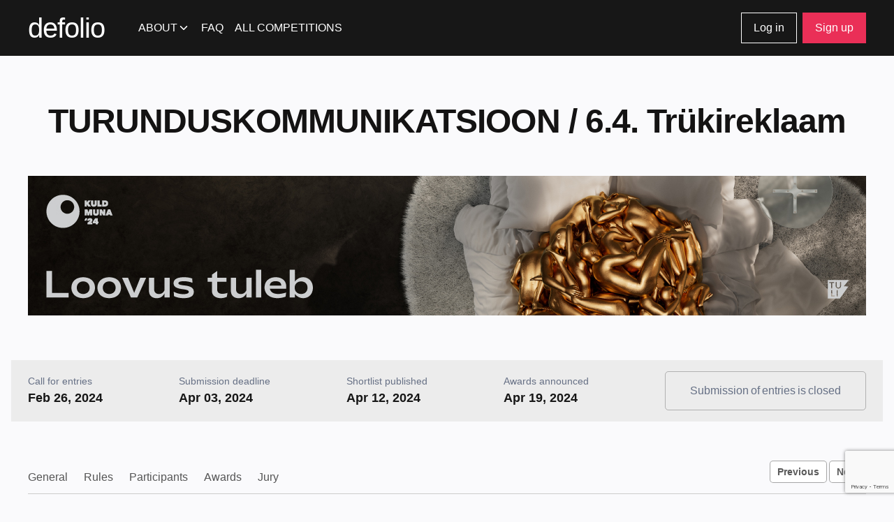

--- FILE ---
content_type: text/html; charset=utf-8
request_url: https://defolio.com/kuldmuna/2024-mehka-lehepuhurite-kampaania-koik-puhuvad
body_size: 7159
content:
<!doctype html>
<html lang="en">
  <head>
    <meta charset="utf-8"/>
    <meta name="viewport" content="width=device-width, initial-scale=1, maximum-scale=1, user-scalable=no">
    <meta name="apple-mobile-web-app-capable" content="yes" />
    <meta name="apple-mobile-web-app-status-bar-style" content="black" />
    <meta name="apple-touch-fullscreen" content="yes" />
    <link href="//d31odqew6tipxn.cloudfront.net" rel="dns-prefetch" />
    <meta property="og:image" content="http:////d31odqew6tipxn.cloudfront.net/images/0000/0010/5284/0f6cc4ca97dfc9cf8/large2x/puhume1.jpg" />
    <meta name="description" content="Defolio is a platform for holding creative award competitions — taking in submissions and fees, managing jury work and awards, sharing it all with the audience." />
        <meta property="og:site_name" content="Defolio"></meta>
    <meta property="og:title" content="Mehka lehepuhurite kampaania “Kõik puhuvad“ – Kuldmuna 2024 – Defolio"></meta>
    <meta property="og:description"></meta>
    <meta property="fb:app_id" content="114765845246053"></meta>

    <meta name="csrf-param" content="authenticity_token" />
<meta name="csrf-token" content="mwzJwIqiu7X8wjy4_460FERJiftbTuOKt8RRFeeaaC254AdYgiczfcEFIOg1p_DBa4OghSNTxMtNuWAxom7ibQ" />
    <script src="/assets/application-c99c22f932eea55f7b37fbc07d5e2b4cf6d7368ad1227659721ce750044df075.js"></script>
<script src="https://www.google.com/recaptcha/api.js?render=6Ldxgu0pAAAAABEIyjJ7kVI1FD5zsjjIwFJS2BCR"></script>
<script src="https://www.google.com/recaptcha/api.js"></script>

<script type="text/javascript">
  window.recaptchaSiteKey = "6Ldxgu0pAAAAABEIyjJ7kVI1FD5zsjjIwFJS2BCR";
  window.googleLoginPath = "/users/auth/googlecustom";
  window.facebookLoginPath = "/users/auth/facebook";
  window.assetPaths = {
    trashIcon: "/assets/icons/trashcan2-6a89c3366f5859810dfc5cf7109451b7bc5937a516a232274df032bd304c7c7f.svg",
    chevronDark: "/assets/icons/chevron-dark-ad2690d0d9917d4726aaab9fd25191cf1b0566afca33eb2faa20756ab4ac94f3.svg"
  };
</script>




    <title>Mehka lehepuhurite kampaania “Kõik puhuvad“ – Kuldmuna 2024 – Defolio</title>

    <link href="/favicon.ico" rel="shortcut icon"></link>
    <link href="/images/ios-icons/defolio-iphone-highres.png" rel="apple-touch-icon"></link>
    <script src="https://cdn.jsdelivr.net/npm/quill@2.0.0-rc.2/dist/quill.js"></script>
    <link href="https://cdn.jsdelivr.net/npm/quill@2.0.0-rc.2/dist/quill.snow.css" rel="stylesheet" />

    <script src="https://unpkg.com/tiny-editor/dist/bundle.js"></script>
    <script src='https://www.google.com/recaptcha/api.js?render=explicit'></script>
    <link rel="stylesheet" href="https://use.fontawesome.com/releases/v5.3.1/css/all.css" integrity="sha384-mzrmE5qonljUremFsqc01SB46JvROS7bZs3IO2EmfFsd15uHvIt+Y8vEf7N7fWAU" crossorigin="anonymous">


    <link rel="stylesheet" href="https://maxcdn.bootstrapcdn.com/font-awesome/4.7.0/css/font-awesome.min.css">

    <link href="/humans.txt" rel="author"></link>
    <link rel="stylesheet" href="/assets/application-92817dd9c30376b3ea1f18789ac656a009aabbbaed7d4b47bc892c3fcfc2f4aa.css" />

    <script src="https://cdn.polyfill.io/v2/polyfill.min.js"></script>
    <script src="https://unpkg.com/tippy.js@2.5.2/dist/tippy.all.min.js"></script>
  </head>
  <body class="">
    <div id="fb-root"></div>
    <script>(function(d, s, id) {
  var js, fjs = d.getElementsByTagName(s)[0];
  if (d.getElementById(id)) return;
  js = d.createElement(s); js.id = id;
  js.src = 'https://connect.facebook.net/en_US/sdk.js#xfbml=1&version=v2.12&appId=114765845246053&autoLogAppEvents=1';
  fjs.parentNode.insertBefore(js, fjs);
}(document, 'script', 'facebook-jssdk'));
</script>

    <header class="navcontainer signed-out">
  <nav>
    <div class="shared">
      <div class="content">
        <a class="logo" href="/"><h1>defolio</h1></a>
        <ul class="nav-items"> 
  <li class="item-about">
    <a href="#" class="about-label">About</a>
    <ul class="dropdown-menu">
      <li><a href="/about">About us</a></li>
      <li><a href="/pricing">Pricing</a></li>
      <li><a href="/contact">Contact info</a></li>
    </ul>
  </li>
  <li><a href="https://kuldmuna.ee/defol-io-juhend/">FAQ</a></li>
  <li><a href="/competitions">All competitions</a></li>

</ul>


        <aside class="userbar">
    <a class="log-in tertiary-button" href="#">Log in</a>
    <a class="log-in secondary-button mobile-only" href="#">Log in</a>
    <a class="sign-up primary-button" href="#">Sign up</a>
</aside>

        


        <a class="mobile-menu-toggle" href="#" data-behavior="toggles-popdown-menu" data-container="#mobile-menu"></a>
      </div>
    </div>

    <div id="mobile-menu" class="mobile popdown-menu-fixed">
      <a class="close-button" href="#" data-behavior="toggles-popdown-menu" data-container="#mobile-menu"></a>
      <ul class="nav-items"> 
  <li class="item-about">
    <a href="#" class="about-label">About</a>
    <ul class="dropdown-menu">
      <li><a href="/about">About us</a></li>
      <li><a href="/pricing">Pricing</a></li>
      <li><a href="/contact">Contact info</a></li>
    </ul>
  </li>
  <li><a href="https://kuldmuna.ee/defol-io-juhend/">FAQ</a></li>
  <li><a href="/competitions">All competitions</a></li>

</ul>

      <aside class="userbar">
    <a class="log-in tertiary-button" href="#">Log in</a>
    <a class="log-in secondary-button mobile-only" href="#">Log in</a>
    <a class="sign-up primary-button" href="#">Sign up</a>
</aside>

      

    </div>
  </nav>
</header>

    <div class="container">
      
      <div class='hidden' id='spinner'>
<div id='bar1'></div>
<div id='bar2'></div>
<div id='bar3'></div>
<div id='bar4'></div>
<div id='bar5'></div>
<div id='bar6'></div>
<div id='bar7'></div>
<div id='bar8'></div>
</div>

      <div class="relative clearfix site">
        

<header
  class="competition light" 
  id="kuldmuna-2024"
>
  <h1 style="color:#141313;">TURUNDUSKOMMUNIKATSIOON / 6.4. Trükireklaam</h1>
  <div style="color:#141313;background-color:#232926;background-image: url(////d31odqew6tipxn.cloudfront.net/images/0000/0000/0392/4530ae9c748b886d9/original/Defolio_1200x200px.jpg);" />
</header>

<section class="competition-dates-and-actions">
  <div class="competition-dates">
  <dl>
    <dt class="light-text">Call for entries</dt>
    <dd>Feb 26, 2024</dd>
  </dl>
  <dl>
    <dt class="light-text">Submission deadline</dt>
    <dd>Apr 03, 2024</dd>
  </dl>
  <dl>
    <dt class="light-text">Shortlist published</dt>
    <dd>Apr 12, 2024</dd>
  </dl>
  <dl>
    <dt class="light-text">Awards announced</dt>
    <dd>Apr 19, 2024</dd>
  </dl>

    <div class="competition-actions">
    <p class="light-text text-center submission-closed">
      Submission of entries is closed
    </p>
</div>

</div>




</section>

<section class="fixwidth clearfix competitionentry competition competitionentry-new">
  <nav class="competition relative">
    <div class="public-links">
      <a class="light-text" href="/kuldmuna/2024">General</a>
      <a class="light-text" href="/kuldmuna/2024/rules">Rules</a>

        <a class="light-text" href="/kuldmuna/2024/participants">Participants</a>

        <a class="light-text" href="/kuldmuna/2024/finalists">Awards</a>


        <a class="light-text" href="/kuldmuna/2024/public_jury">Jury</a>

        <div class="links right">
  <a href="/2af6f3efecf4beff3">Previous</a>
  <a href="/kuldmuna/2024-meliva-veebileht-2">Next</a>
</div>

    </div>


</nav>

<hr class="clearfix" />

  <div class="competitionentry-content">
    <div class="header-buttons"  style="" >
      <a class="back-button" id="back_button" href="javascript:history.back()">
        <img src="/assets/icons/back-icon-231b9ba040dc58d9aed873c0c7e3e379cf30b2da39d5151577c5d70220ea31b5.svg" />
        Back
      </a>
    </div>
    <div class="content-container">
      <div class="notice-box" style="display: none;">
  <svg width="18" height="18" viewBox="0 0 18 18" fill="none" xmlns="http://www.w3.org/2000/svg">
    <path fill-rule="evenodd" clip-rule="evenodd" d="M7.85953 1.79558C8.20342 1.5952 8.59431 1.48962 8.99232 1.48962C9.39033 1.48962 9.78122 1.5952 10.1251 1.79558C10.4686 1.99572 10.7529 2.28326 10.9491 2.62894C10.9493 2.62938 10.9496 2.62982 10.9498 2.63026L16.9468 13.125C16.9471 13.1255 16.9473 13.1259 16.9476 13.1263C17.1445 13.4679 17.2482 13.8552 17.2483 14.2495C17.2484 14.6442 17.1446 15.0321 16.9474 15.374C16.7502 15.716 16.4665 16.0001 16.1248 16.1977C15.7831 16.3954 15.3954 16.4996 15.0006 16.5H3.0029C2.6075 16.503 2.21828 16.4016 1.87448 16.2062C1.52962 16.0102 1.2427 15.7265 1.04283 15.3838C0.842948 15.0412 0.737212 14.6518 0.736334 14.2551C0.735457 13.859 0.839142 13.4698 1.0369 13.1266C1.0372 13.1261 1.03751 13.1256 1.03782 13.125L7.03482 2.63026C7.03507 2.62982 7.03532 2.62938 7.03557 2.62894C7.23178 2.28326 7.51608 1.99572 7.85953 1.79558ZM8.99232 2.98962C8.85965 2.98962 8.72936 3.02482 8.61473 3.09161C8.5001 3.15841 8.40524 3.25441 8.33982 3.36984L8.33851 3.37215L2.33683 13.8751C2.27071 13.9896 2.23604 14.1195 2.23633 14.2518C2.23662 14.384 2.27187 14.5138 2.33849 14.628C2.40512 14.7422 2.50076 14.8368 2.61571 14.9021C2.73067 14.9675 2.86085 15.0013 2.99308 15.0001L2.99982 15L14.9991 15C15.1306 14.9999 15.2599 14.9652 15.3738 14.8993C15.4877 14.8334 15.5823 14.7387 15.648 14.6247C15.7137 14.5107 15.7483 14.3814 15.7483 14.2499C15.7482 14.1183 15.7136 13.989 15.6478 13.875L15.6461 13.8722L9.64614 3.37215L9.64482 3.36984C9.57941 3.25441 9.48455 3.15841 9.36992 3.09161C9.25529 3.02482 9.12499 2.98962 8.99232 2.98962Z" fill="#EA2F57"/>
    <path fill-rule="evenodd" clip-rule="evenodd" d="M9 6C9.41421 6 9.75 6.33579 9.75 6.75V9.75C9.75 10.1642 9.41421 10.5 9 10.5C8.58579 10.5 8.25 10.1642 8.25 9.75V6.75C8.25 6.33579 8.58579 6 9 6Z" fill="#EA2F57"/>
    <path fill-rule="evenodd" clip-rule="evenodd" d="M8.25 12.75C8.25 12.3358 8.58579 12 9 12H9.0075C9.42171 12 9.7575 12.3358 9.7575 12.75C9.7575 13.1642 9.42171 13.5 9.0075 13.5H9C8.58579 13.5 8.25 13.1642 8.25 12.75Z" fill="#EA2F57"/>
  </svg>
  <p>Please follow the <a href="/kuldmuna/2024/rules">competition guidelines</a>, especially the number of allowed photos/videos, as organizers may remove any materials that don’t meet the requirements.</p>
</div>

      <div class="small no-overflow " id="empty_content" data-limit="4" style="display: none;">
  <div class="placeholder-text js-file-input-toggle">
    <img style="display: none;" src="/assets/icons/upload-d344014b530efd6812222635d81775102a24278879ba2d9cc4b01e5b7b636587.svg" />
    <h2 class="empty public" style="display:none;">This entry has no visuals</h2>
    <span class="editable" style="">
      <strong><label for="uploadinput">Click to upload</label></strong> or drag and drop JPG or PDF
    </span>
  </div>
   <div class="embed-input link-input">
    <form class="new_version" id="new_version" action="/5a13fdcb5b66bcd18/versions" accept-charset="UTF-8" method="post"><input type="hidden" name="authenticity_token" value="JBRz51M2g7KEXlRClW805IJrth0_hxhws0mPP0c6gBQgfGFSf003REYrLx8waC2tlV6hzyP3Zn9-hC5xklBfDg" autocomplete="off" />
      <input placeholder="Type video or slide URL here..." type="text" name="version[embed_url]" id="version_embed_url" />
      <a href="#" class="clear-embed-input">
        <img src="/assets/icons/close-3e33179292c1293d3173a5de4fa75423a6d43ac76530e0b66797329acc7602a8.svg" />
      </a>
</form>  </div>
</div>

      <div class="no-overflow version-list">
        <div class="reorder-text" style="display:none;">
          <span><span class="translation_missing" title="translation missing: en.competition_entries.show.reorder_text">Reorder Text</span> <a class="reorder-toggle" href="#reorder-versions">Done</a><span>
        </div>
          <div class="list">
            <div class="version version-new" data-version="{&quot;id&quot;:105161,&quot;version&quot;:1,&quot;description&quot;:null,&quot;processing&quot;:false,&quot;type&quot;:&quot;version&quot;}">
    <div class="version-image radius-5 design-version">
      <a class="no-ajax" href="/kuldmuna/2024-mehka-lehepuhurite-kampaania-koik-puhuvad/105161">
        <img alt="puhume12.png" title="puhume12.png" data-dimensions="1920x1080" srcset="////d31odqew6tipxn.cloudfront.net/images/0000/0010/5161/a2aeeadb30c048bd7/large2x/puhume12.jpg 2x" src="////d31odqew6tipxn.cloudfront.net/images/0000/0010/5161/a2aeeadb30c048bd7/large/puhume12.jpg" />
</a>    </div>
  <div class="version-sidebar">
    <a class="no-ajax fullscreen-link sidebar-item tooltip" title="Show in fullcreen" href="/5a13fdcb5b66bcd18/105161"><img src="/assets/icons/resize-0d4dcc5e1cc51ee04303fa50b5deefbe4555bd867e05cea3a8df3b6ec3325f13.svg" /></a>

    <a
      class="reorder-toggle sidebar-item tooltip"
      title="Reorder"
      href="#reorder-versions"
      style=""
    ><img src="/assets/icons/burger-white-107eba19ce2284b9343d9a72668a98bbe7da56e3a6fa428ba3d89a4a1a7ce80d.svg" /></a>
  </div>
</div><div class="version version-new" data-version="{&quot;id&quot;:105284,&quot;version&quot;:2,&quot;description&quot;:null,&quot;processing&quot;:false,&quot;type&quot;:&quot;version&quot;}">
    <div class="version-image radius-5 design-version">
      <a class="no-ajax" href="/kuldmuna/2024-mehka-lehepuhurite-kampaania-koik-puhuvad/105284">
        <img alt="puhume1.png" title="puhume1.png" data-dimensions="1920x1080" srcset="////d31odqew6tipxn.cloudfront.net/images/0000/0010/5284/0f6cc4ca97dfc9cf8/large2x/puhume1.jpg 2x" src="////d31odqew6tipxn.cloudfront.net/images/0000/0010/5284/0f6cc4ca97dfc9cf8/large/puhume1.jpg" />
</a>    </div>
  <div class="version-sidebar">
    <a class="no-ajax fullscreen-link sidebar-item tooltip" title="Show in fullcreen" href="/5a13fdcb5b66bcd18/105161"><img src="/assets/icons/resize-0d4dcc5e1cc51ee04303fa50b5deefbe4555bd867e05cea3a8df3b6ec3325f13.svg" /></a>

    <a
      class="reorder-toggle sidebar-item tooltip"
      title="Reorder"
      href="#reorder-versions"
      style=""
    ><img src="/assets/icons/burger-white-107eba19ce2284b9343d9a72668a98bbe7da56e3a6fa428ba3d89a4a1a7ce80d.svg" /></a>
  </div>
</div>
          </div>
      </div>
    </div>

    <aside>
      <header class="multi-line">
    <h1 class="first-line">
      Mehka lehepuhurite kampaania “Kõik puhuvad“
    </h1>
</header>

  <dl class="entry-details entry-item">
    <dt>
      <dt>Awards</dt>
<dd>
    

</dd>

    </dt>
  </dl>


  <dl class="entry-details entry-item">
    <dt>
      Category
    </dt>
    <dd>
      TURUNDUSKOMMUNIKATSIOON / 6.4. Trükireklaam
    </dd>
  </dl>







      <dl class="entry-details">
        <dt>Description, up to 400 characters (in Estonian)</dt>
        <dd>
            Aktsioon “Kõik puhuvad” muudab liikluse Eesti teedel turvalisemaks. Libedatel lehtedel ei saa autoga pidama, ei naelrehvide, lamellide ega isegi mugavate sügisjalatsitega mitte. Mehka lehepuhuri kampaania toob teemale väikese sõnamänguga tähelepanu ning kutsub soetama lehepuhurit, et mugavalt ja turvaliselt tänavad puhtaks saada.
        </dd>
      </dl>

      <dl class="entry-details">
        <dt>Website</dt>
        <dd>
            <span class="dash">&mdash;</span>
        </dd>
      </dl>

      <dl class="entry-details">
        <dt>Customer</dt>
        <dd>
            Mehka Eesti OÜ
        </dd>
      </dl>

      <dl class="entry-details">
        <dt>Submitter (agency)</dt>
        <dd>
            Age Creative
        </dd>
      </dl>

      <dl class="entry-details">
        <dt>Kas töö järgib keskkonnaaspektidest lähtuvalt jätkusuutlikku ja vastutustundlikku lähenemist?</dt>
        <dd>
            <span class="dash">&mdash;</span>
        </dd>
      </dl>

      <dl class="entry-details">
        <dt>Kui “jah”, on 2500 tähemärki ruumi, et kirjeldada, mil moel järgib töö nimetatud lähenemist, kas ja kuidas mõõdeti selle kasutegurit ning millistele tulemustele ning järeldustele jõuti.</dt>
        <dd>
            <span class="dash">&mdash;</span>
        </dd>
      </dl>
    <dl class="entry-item">
      <dt>
        Authors
      </dt>
      <dd class="authors-grid">
        <div class="author-row clearfix" id="design_author_57557">
  <div class="first-row">
    <span class="name ">
        Kaarel Grepp
    </span>
    
  </div>
  
    <div class="role-select">
      <span>Creative director</span>
      
    </div>
    <input class="role-input" autocomplete="off" type="hidden" value="Creative director" name="design_authors[57557][role]" id="design_authors_57557_role" />
    <input autocomplete="off" type="hidden" value="Kaarel Grepp" name="design_authors[57557][name]" id="design_authors_57557_name" />
    <input autocomplete="off" type="hidden" name="design_authors[57557][user_id]" id="design_authors_57557_user_id" />
    <input autocomplete="off" type="hidden" value="57557" name="design_authors[57557][id]" id="design_authors_57557_id" />
</div>
<div class="author-row clearfix" id="design_author_57559">
  <div class="first-row">
    <span class="name ">
        Kaarel Grepp
    </span>
    
  </div>
  
    <div class="role-select">
      <span>Designer</span>
      
    </div>
    <input class="role-input" autocomplete="off" type="hidden" value="Designer" name="design_authors[57559][role]" id="design_authors_57559_role" />
    <input autocomplete="off" type="hidden" value="Kaarel Grepp" name="design_authors[57559][name]" id="design_authors_57559_name" />
    <input autocomplete="off" type="hidden" name="design_authors[57559][user_id]" id="design_authors_57559_user_id" />
    <input autocomplete="off" type="hidden" value="57559" name="design_authors[57559][id]" id="design_authors_57559_id" />
</div>
<div class="author-row clearfix" id="design_author_57560">
  <div class="first-row">
    <span class="name ">
        Ahto Aaremäe
    </span>
    
  </div>
  
    <div class="role-select">
      <span>Copywriter</span>
      
    </div>
    <input class="role-input" autocomplete="off" type="hidden" value="Copywriter" name="design_authors[57560][role]" id="design_authors_57560_role" />
    <input autocomplete="off" type="hidden" value="Ahto Aaremäe" name="design_authors[57560][name]" id="design_authors_57560_name" />
    <input autocomplete="off" type="hidden" name="design_authors[57560][user_id]" id="design_authors_57560_user_id" />
    <input autocomplete="off" type="hidden" value="57560" name="design_authors[57560][id]" id="design_authors_57560_id" />
</div>
<div class="author-row clearfix" id="design_author_57562">
  <div class="first-row">
    <span class="name ">
        Marten Merila
    </span>
    
  </div>
  
    <div class="role-select">
      <span>Project lead</span>
      
    </div>
    <input class="role-input" autocomplete="off" type="hidden" value="Project lead" name="design_authors[57562][role]" id="design_authors_57562_role" />
    <input autocomplete="off" type="hidden" value="Marten Merila" name="design_authors[57562][name]" id="design_authors_57562_name" />
    <input autocomplete="off" type="hidden" name="design_authors[57562][user_id]" id="design_authors_57562_user_id" />
    <input autocomplete="off" type="hidden" value="57562" name="design_authors[57562][id]" id="design_authors_57562_id" />
</div>

      </dd>
    </dl>



        


    </aside>
  </div>
</section>

  <script>
    window.extraActions = [
    ...window.extraActions || [],
    () => {
      Defolio.userurl = 'null';
      Defolio.public_entry_page();
    }]
    
  </script>

      </div>
      <div id='login-modal' style='display:none;'>
<div class='modal-contents login-visible'>
<div class='modal-x'><a href="#"></a></div>
<h2>
<span class='login-visible'>Log in to your account</span>
<span class='signup-visible'>Create an account</span>
</h2>
<a id="google-login" class="no-ajax login-box google-login google login-visible" href="#">Log in with Google</a>
<a id="google-signup" class="no-ajax login-box google-signup google signup-visible" href="#">Sign up with Google</a>
<a id="facebook-login" class="no-ajax login-box facebook-login fb login-visible" href="#">Log in with Facebook</a>
<a id="facebook-signup" class="no-ajax login-box facebook-signup fb signup-visible" href="#">Sign up with Facebook</a>
<div class='recaptcha-container'>
<input id='recaptcha-token' name='recaptcha-token' type='hidden'>
</div>
<div class='recaptcha-v2-container' style='display:none;'>
<div class='g-recaptcha' data-sitekey='6LeLCeYpAAAAAByI0iLcBd6ufOVmT3N2QPvqL1EJ'></div>
</div>
<span class='redirect login-visible'>
Don't have an account?
<a class="sign-up" href="#">Sign up</a>
</span>
<span class='redirect signup-visible'>
Already have an account?
<a class="log-in" href="#">Log in</a>
</span>
</div>
</div>

    </div>
    
    <footer>
      <div class='footer-container'>
<span class='logo'>
defolio
</span>
<div class='contacts'>
<p>
<span class='field'>
Konkursside korraldaja:
</span>
<span class='value'>
<a href="mailto:info@turundajateliit.ee">info@turundajateliit.ee</a>
</span>
</p>
<p>
<span class='field'>
Tehnilised küsimused:
</span>
<span class='value'>
<a href="mailto:info@defolio.com">info@defolio.com</a>
</span>
</p>
</div>
</div>

      
    </footer>
    <script>
  var _gaq=[["_setAccount","UA-18230394-1"],["_trackPageview"]];(function(a,b){var c=a.createElement(b),d=a.getElementsByTagName(b)[0];c.src="//www.google-analytics.com/ga.js",d.parentNode.insertBefore(c,d)})(document,"script")
</script>

</body></html>


--- FILE ---
content_type: text/html; charset=utf-8
request_url: https://www.google.com/recaptcha/api2/anchor?ar=1&k=6Ldxgu0pAAAAABEIyjJ7kVI1FD5zsjjIwFJS2BCR&co=aHR0cHM6Ly9kZWZvbGlvLmNvbTo0NDM.&hl=en&v=PoyoqOPhxBO7pBk68S4YbpHZ&size=invisible&anchor-ms=20000&execute-ms=30000&cb=5big1p170o3y
body_size: 48812
content:
<!DOCTYPE HTML><html dir="ltr" lang="en"><head><meta http-equiv="Content-Type" content="text/html; charset=UTF-8">
<meta http-equiv="X-UA-Compatible" content="IE=edge">
<title>reCAPTCHA</title>
<style type="text/css">
/* cyrillic-ext */
@font-face {
  font-family: 'Roboto';
  font-style: normal;
  font-weight: 400;
  font-stretch: 100%;
  src: url(//fonts.gstatic.com/s/roboto/v48/KFO7CnqEu92Fr1ME7kSn66aGLdTylUAMa3GUBHMdazTgWw.woff2) format('woff2');
  unicode-range: U+0460-052F, U+1C80-1C8A, U+20B4, U+2DE0-2DFF, U+A640-A69F, U+FE2E-FE2F;
}
/* cyrillic */
@font-face {
  font-family: 'Roboto';
  font-style: normal;
  font-weight: 400;
  font-stretch: 100%;
  src: url(//fonts.gstatic.com/s/roboto/v48/KFO7CnqEu92Fr1ME7kSn66aGLdTylUAMa3iUBHMdazTgWw.woff2) format('woff2');
  unicode-range: U+0301, U+0400-045F, U+0490-0491, U+04B0-04B1, U+2116;
}
/* greek-ext */
@font-face {
  font-family: 'Roboto';
  font-style: normal;
  font-weight: 400;
  font-stretch: 100%;
  src: url(//fonts.gstatic.com/s/roboto/v48/KFO7CnqEu92Fr1ME7kSn66aGLdTylUAMa3CUBHMdazTgWw.woff2) format('woff2');
  unicode-range: U+1F00-1FFF;
}
/* greek */
@font-face {
  font-family: 'Roboto';
  font-style: normal;
  font-weight: 400;
  font-stretch: 100%;
  src: url(//fonts.gstatic.com/s/roboto/v48/KFO7CnqEu92Fr1ME7kSn66aGLdTylUAMa3-UBHMdazTgWw.woff2) format('woff2');
  unicode-range: U+0370-0377, U+037A-037F, U+0384-038A, U+038C, U+038E-03A1, U+03A3-03FF;
}
/* math */
@font-face {
  font-family: 'Roboto';
  font-style: normal;
  font-weight: 400;
  font-stretch: 100%;
  src: url(//fonts.gstatic.com/s/roboto/v48/KFO7CnqEu92Fr1ME7kSn66aGLdTylUAMawCUBHMdazTgWw.woff2) format('woff2');
  unicode-range: U+0302-0303, U+0305, U+0307-0308, U+0310, U+0312, U+0315, U+031A, U+0326-0327, U+032C, U+032F-0330, U+0332-0333, U+0338, U+033A, U+0346, U+034D, U+0391-03A1, U+03A3-03A9, U+03B1-03C9, U+03D1, U+03D5-03D6, U+03F0-03F1, U+03F4-03F5, U+2016-2017, U+2034-2038, U+203C, U+2040, U+2043, U+2047, U+2050, U+2057, U+205F, U+2070-2071, U+2074-208E, U+2090-209C, U+20D0-20DC, U+20E1, U+20E5-20EF, U+2100-2112, U+2114-2115, U+2117-2121, U+2123-214F, U+2190, U+2192, U+2194-21AE, U+21B0-21E5, U+21F1-21F2, U+21F4-2211, U+2213-2214, U+2216-22FF, U+2308-230B, U+2310, U+2319, U+231C-2321, U+2336-237A, U+237C, U+2395, U+239B-23B7, U+23D0, U+23DC-23E1, U+2474-2475, U+25AF, U+25B3, U+25B7, U+25BD, U+25C1, U+25CA, U+25CC, U+25FB, U+266D-266F, U+27C0-27FF, U+2900-2AFF, U+2B0E-2B11, U+2B30-2B4C, U+2BFE, U+3030, U+FF5B, U+FF5D, U+1D400-1D7FF, U+1EE00-1EEFF;
}
/* symbols */
@font-face {
  font-family: 'Roboto';
  font-style: normal;
  font-weight: 400;
  font-stretch: 100%;
  src: url(//fonts.gstatic.com/s/roboto/v48/KFO7CnqEu92Fr1ME7kSn66aGLdTylUAMaxKUBHMdazTgWw.woff2) format('woff2');
  unicode-range: U+0001-000C, U+000E-001F, U+007F-009F, U+20DD-20E0, U+20E2-20E4, U+2150-218F, U+2190, U+2192, U+2194-2199, U+21AF, U+21E6-21F0, U+21F3, U+2218-2219, U+2299, U+22C4-22C6, U+2300-243F, U+2440-244A, U+2460-24FF, U+25A0-27BF, U+2800-28FF, U+2921-2922, U+2981, U+29BF, U+29EB, U+2B00-2BFF, U+4DC0-4DFF, U+FFF9-FFFB, U+10140-1018E, U+10190-1019C, U+101A0, U+101D0-101FD, U+102E0-102FB, U+10E60-10E7E, U+1D2C0-1D2D3, U+1D2E0-1D37F, U+1F000-1F0FF, U+1F100-1F1AD, U+1F1E6-1F1FF, U+1F30D-1F30F, U+1F315, U+1F31C, U+1F31E, U+1F320-1F32C, U+1F336, U+1F378, U+1F37D, U+1F382, U+1F393-1F39F, U+1F3A7-1F3A8, U+1F3AC-1F3AF, U+1F3C2, U+1F3C4-1F3C6, U+1F3CA-1F3CE, U+1F3D4-1F3E0, U+1F3ED, U+1F3F1-1F3F3, U+1F3F5-1F3F7, U+1F408, U+1F415, U+1F41F, U+1F426, U+1F43F, U+1F441-1F442, U+1F444, U+1F446-1F449, U+1F44C-1F44E, U+1F453, U+1F46A, U+1F47D, U+1F4A3, U+1F4B0, U+1F4B3, U+1F4B9, U+1F4BB, U+1F4BF, U+1F4C8-1F4CB, U+1F4D6, U+1F4DA, U+1F4DF, U+1F4E3-1F4E6, U+1F4EA-1F4ED, U+1F4F7, U+1F4F9-1F4FB, U+1F4FD-1F4FE, U+1F503, U+1F507-1F50B, U+1F50D, U+1F512-1F513, U+1F53E-1F54A, U+1F54F-1F5FA, U+1F610, U+1F650-1F67F, U+1F687, U+1F68D, U+1F691, U+1F694, U+1F698, U+1F6AD, U+1F6B2, U+1F6B9-1F6BA, U+1F6BC, U+1F6C6-1F6CF, U+1F6D3-1F6D7, U+1F6E0-1F6EA, U+1F6F0-1F6F3, U+1F6F7-1F6FC, U+1F700-1F7FF, U+1F800-1F80B, U+1F810-1F847, U+1F850-1F859, U+1F860-1F887, U+1F890-1F8AD, U+1F8B0-1F8BB, U+1F8C0-1F8C1, U+1F900-1F90B, U+1F93B, U+1F946, U+1F984, U+1F996, U+1F9E9, U+1FA00-1FA6F, U+1FA70-1FA7C, U+1FA80-1FA89, U+1FA8F-1FAC6, U+1FACE-1FADC, U+1FADF-1FAE9, U+1FAF0-1FAF8, U+1FB00-1FBFF;
}
/* vietnamese */
@font-face {
  font-family: 'Roboto';
  font-style: normal;
  font-weight: 400;
  font-stretch: 100%;
  src: url(//fonts.gstatic.com/s/roboto/v48/KFO7CnqEu92Fr1ME7kSn66aGLdTylUAMa3OUBHMdazTgWw.woff2) format('woff2');
  unicode-range: U+0102-0103, U+0110-0111, U+0128-0129, U+0168-0169, U+01A0-01A1, U+01AF-01B0, U+0300-0301, U+0303-0304, U+0308-0309, U+0323, U+0329, U+1EA0-1EF9, U+20AB;
}
/* latin-ext */
@font-face {
  font-family: 'Roboto';
  font-style: normal;
  font-weight: 400;
  font-stretch: 100%;
  src: url(//fonts.gstatic.com/s/roboto/v48/KFO7CnqEu92Fr1ME7kSn66aGLdTylUAMa3KUBHMdazTgWw.woff2) format('woff2');
  unicode-range: U+0100-02BA, U+02BD-02C5, U+02C7-02CC, U+02CE-02D7, U+02DD-02FF, U+0304, U+0308, U+0329, U+1D00-1DBF, U+1E00-1E9F, U+1EF2-1EFF, U+2020, U+20A0-20AB, U+20AD-20C0, U+2113, U+2C60-2C7F, U+A720-A7FF;
}
/* latin */
@font-face {
  font-family: 'Roboto';
  font-style: normal;
  font-weight: 400;
  font-stretch: 100%;
  src: url(//fonts.gstatic.com/s/roboto/v48/KFO7CnqEu92Fr1ME7kSn66aGLdTylUAMa3yUBHMdazQ.woff2) format('woff2');
  unicode-range: U+0000-00FF, U+0131, U+0152-0153, U+02BB-02BC, U+02C6, U+02DA, U+02DC, U+0304, U+0308, U+0329, U+2000-206F, U+20AC, U+2122, U+2191, U+2193, U+2212, U+2215, U+FEFF, U+FFFD;
}
/* cyrillic-ext */
@font-face {
  font-family: 'Roboto';
  font-style: normal;
  font-weight: 500;
  font-stretch: 100%;
  src: url(//fonts.gstatic.com/s/roboto/v48/KFO7CnqEu92Fr1ME7kSn66aGLdTylUAMa3GUBHMdazTgWw.woff2) format('woff2');
  unicode-range: U+0460-052F, U+1C80-1C8A, U+20B4, U+2DE0-2DFF, U+A640-A69F, U+FE2E-FE2F;
}
/* cyrillic */
@font-face {
  font-family: 'Roboto';
  font-style: normal;
  font-weight: 500;
  font-stretch: 100%;
  src: url(//fonts.gstatic.com/s/roboto/v48/KFO7CnqEu92Fr1ME7kSn66aGLdTylUAMa3iUBHMdazTgWw.woff2) format('woff2');
  unicode-range: U+0301, U+0400-045F, U+0490-0491, U+04B0-04B1, U+2116;
}
/* greek-ext */
@font-face {
  font-family: 'Roboto';
  font-style: normal;
  font-weight: 500;
  font-stretch: 100%;
  src: url(//fonts.gstatic.com/s/roboto/v48/KFO7CnqEu92Fr1ME7kSn66aGLdTylUAMa3CUBHMdazTgWw.woff2) format('woff2');
  unicode-range: U+1F00-1FFF;
}
/* greek */
@font-face {
  font-family: 'Roboto';
  font-style: normal;
  font-weight: 500;
  font-stretch: 100%;
  src: url(//fonts.gstatic.com/s/roboto/v48/KFO7CnqEu92Fr1ME7kSn66aGLdTylUAMa3-UBHMdazTgWw.woff2) format('woff2');
  unicode-range: U+0370-0377, U+037A-037F, U+0384-038A, U+038C, U+038E-03A1, U+03A3-03FF;
}
/* math */
@font-face {
  font-family: 'Roboto';
  font-style: normal;
  font-weight: 500;
  font-stretch: 100%;
  src: url(//fonts.gstatic.com/s/roboto/v48/KFO7CnqEu92Fr1ME7kSn66aGLdTylUAMawCUBHMdazTgWw.woff2) format('woff2');
  unicode-range: U+0302-0303, U+0305, U+0307-0308, U+0310, U+0312, U+0315, U+031A, U+0326-0327, U+032C, U+032F-0330, U+0332-0333, U+0338, U+033A, U+0346, U+034D, U+0391-03A1, U+03A3-03A9, U+03B1-03C9, U+03D1, U+03D5-03D6, U+03F0-03F1, U+03F4-03F5, U+2016-2017, U+2034-2038, U+203C, U+2040, U+2043, U+2047, U+2050, U+2057, U+205F, U+2070-2071, U+2074-208E, U+2090-209C, U+20D0-20DC, U+20E1, U+20E5-20EF, U+2100-2112, U+2114-2115, U+2117-2121, U+2123-214F, U+2190, U+2192, U+2194-21AE, U+21B0-21E5, U+21F1-21F2, U+21F4-2211, U+2213-2214, U+2216-22FF, U+2308-230B, U+2310, U+2319, U+231C-2321, U+2336-237A, U+237C, U+2395, U+239B-23B7, U+23D0, U+23DC-23E1, U+2474-2475, U+25AF, U+25B3, U+25B7, U+25BD, U+25C1, U+25CA, U+25CC, U+25FB, U+266D-266F, U+27C0-27FF, U+2900-2AFF, U+2B0E-2B11, U+2B30-2B4C, U+2BFE, U+3030, U+FF5B, U+FF5D, U+1D400-1D7FF, U+1EE00-1EEFF;
}
/* symbols */
@font-face {
  font-family: 'Roboto';
  font-style: normal;
  font-weight: 500;
  font-stretch: 100%;
  src: url(//fonts.gstatic.com/s/roboto/v48/KFO7CnqEu92Fr1ME7kSn66aGLdTylUAMaxKUBHMdazTgWw.woff2) format('woff2');
  unicode-range: U+0001-000C, U+000E-001F, U+007F-009F, U+20DD-20E0, U+20E2-20E4, U+2150-218F, U+2190, U+2192, U+2194-2199, U+21AF, U+21E6-21F0, U+21F3, U+2218-2219, U+2299, U+22C4-22C6, U+2300-243F, U+2440-244A, U+2460-24FF, U+25A0-27BF, U+2800-28FF, U+2921-2922, U+2981, U+29BF, U+29EB, U+2B00-2BFF, U+4DC0-4DFF, U+FFF9-FFFB, U+10140-1018E, U+10190-1019C, U+101A0, U+101D0-101FD, U+102E0-102FB, U+10E60-10E7E, U+1D2C0-1D2D3, U+1D2E0-1D37F, U+1F000-1F0FF, U+1F100-1F1AD, U+1F1E6-1F1FF, U+1F30D-1F30F, U+1F315, U+1F31C, U+1F31E, U+1F320-1F32C, U+1F336, U+1F378, U+1F37D, U+1F382, U+1F393-1F39F, U+1F3A7-1F3A8, U+1F3AC-1F3AF, U+1F3C2, U+1F3C4-1F3C6, U+1F3CA-1F3CE, U+1F3D4-1F3E0, U+1F3ED, U+1F3F1-1F3F3, U+1F3F5-1F3F7, U+1F408, U+1F415, U+1F41F, U+1F426, U+1F43F, U+1F441-1F442, U+1F444, U+1F446-1F449, U+1F44C-1F44E, U+1F453, U+1F46A, U+1F47D, U+1F4A3, U+1F4B0, U+1F4B3, U+1F4B9, U+1F4BB, U+1F4BF, U+1F4C8-1F4CB, U+1F4D6, U+1F4DA, U+1F4DF, U+1F4E3-1F4E6, U+1F4EA-1F4ED, U+1F4F7, U+1F4F9-1F4FB, U+1F4FD-1F4FE, U+1F503, U+1F507-1F50B, U+1F50D, U+1F512-1F513, U+1F53E-1F54A, U+1F54F-1F5FA, U+1F610, U+1F650-1F67F, U+1F687, U+1F68D, U+1F691, U+1F694, U+1F698, U+1F6AD, U+1F6B2, U+1F6B9-1F6BA, U+1F6BC, U+1F6C6-1F6CF, U+1F6D3-1F6D7, U+1F6E0-1F6EA, U+1F6F0-1F6F3, U+1F6F7-1F6FC, U+1F700-1F7FF, U+1F800-1F80B, U+1F810-1F847, U+1F850-1F859, U+1F860-1F887, U+1F890-1F8AD, U+1F8B0-1F8BB, U+1F8C0-1F8C1, U+1F900-1F90B, U+1F93B, U+1F946, U+1F984, U+1F996, U+1F9E9, U+1FA00-1FA6F, U+1FA70-1FA7C, U+1FA80-1FA89, U+1FA8F-1FAC6, U+1FACE-1FADC, U+1FADF-1FAE9, U+1FAF0-1FAF8, U+1FB00-1FBFF;
}
/* vietnamese */
@font-face {
  font-family: 'Roboto';
  font-style: normal;
  font-weight: 500;
  font-stretch: 100%;
  src: url(//fonts.gstatic.com/s/roboto/v48/KFO7CnqEu92Fr1ME7kSn66aGLdTylUAMa3OUBHMdazTgWw.woff2) format('woff2');
  unicode-range: U+0102-0103, U+0110-0111, U+0128-0129, U+0168-0169, U+01A0-01A1, U+01AF-01B0, U+0300-0301, U+0303-0304, U+0308-0309, U+0323, U+0329, U+1EA0-1EF9, U+20AB;
}
/* latin-ext */
@font-face {
  font-family: 'Roboto';
  font-style: normal;
  font-weight: 500;
  font-stretch: 100%;
  src: url(//fonts.gstatic.com/s/roboto/v48/KFO7CnqEu92Fr1ME7kSn66aGLdTylUAMa3KUBHMdazTgWw.woff2) format('woff2');
  unicode-range: U+0100-02BA, U+02BD-02C5, U+02C7-02CC, U+02CE-02D7, U+02DD-02FF, U+0304, U+0308, U+0329, U+1D00-1DBF, U+1E00-1E9F, U+1EF2-1EFF, U+2020, U+20A0-20AB, U+20AD-20C0, U+2113, U+2C60-2C7F, U+A720-A7FF;
}
/* latin */
@font-face {
  font-family: 'Roboto';
  font-style: normal;
  font-weight: 500;
  font-stretch: 100%;
  src: url(//fonts.gstatic.com/s/roboto/v48/KFO7CnqEu92Fr1ME7kSn66aGLdTylUAMa3yUBHMdazQ.woff2) format('woff2');
  unicode-range: U+0000-00FF, U+0131, U+0152-0153, U+02BB-02BC, U+02C6, U+02DA, U+02DC, U+0304, U+0308, U+0329, U+2000-206F, U+20AC, U+2122, U+2191, U+2193, U+2212, U+2215, U+FEFF, U+FFFD;
}
/* cyrillic-ext */
@font-face {
  font-family: 'Roboto';
  font-style: normal;
  font-weight: 900;
  font-stretch: 100%;
  src: url(//fonts.gstatic.com/s/roboto/v48/KFO7CnqEu92Fr1ME7kSn66aGLdTylUAMa3GUBHMdazTgWw.woff2) format('woff2');
  unicode-range: U+0460-052F, U+1C80-1C8A, U+20B4, U+2DE0-2DFF, U+A640-A69F, U+FE2E-FE2F;
}
/* cyrillic */
@font-face {
  font-family: 'Roboto';
  font-style: normal;
  font-weight: 900;
  font-stretch: 100%;
  src: url(//fonts.gstatic.com/s/roboto/v48/KFO7CnqEu92Fr1ME7kSn66aGLdTylUAMa3iUBHMdazTgWw.woff2) format('woff2');
  unicode-range: U+0301, U+0400-045F, U+0490-0491, U+04B0-04B1, U+2116;
}
/* greek-ext */
@font-face {
  font-family: 'Roboto';
  font-style: normal;
  font-weight: 900;
  font-stretch: 100%;
  src: url(//fonts.gstatic.com/s/roboto/v48/KFO7CnqEu92Fr1ME7kSn66aGLdTylUAMa3CUBHMdazTgWw.woff2) format('woff2');
  unicode-range: U+1F00-1FFF;
}
/* greek */
@font-face {
  font-family: 'Roboto';
  font-style: normal;
  font-weight: 900;
  font-stretch: 100%;
  src: url(//fonts.gstatic.com/s/roboto/v48/KFO7CnqEu92Fr1ME7kSn66aGLdTylUAMa3-UBHMdazTgWw.woff2) format('woff2');
  unicode-range: U+0370-0377, U+037A-037F, U+0384-038A, U+038C, U+038E-03A1, U+03A3-03FF;
}
/* math */
@font-face {
  font-family: 'Roboto';
  font-style: normal;
  font-weight: 900;
  font-stretch: 100%;
  src: url(//fonts.gstatic.com/s/roboto/v48/KFO7CnqEu92Fr1ME7kSn66aGLdTylUAMawCUBHMdazTgWw.woff2) format('woff2');
  unicode-range: U+0302-0303, U+0305, U+0307-0308, U+0310, U+0312, U+0315, U+031A, U+0326-0327, U+032C, U+032F-0330, U+0332-0333, U+0338, U+033A, U+0346, U+034D, U+0391-03A1, U+03A3-03A9, U+03B1-03C9, U+03D1, U+03D5-03D6, U+03F0-03F1, U+03F4-03F5, U+2016-2017, U+2034-2038, U+203C, U+2040, U+2043, U+2047, U+2050, U+2057, U+205F, U+2070-2071, U+2074-208E, U+2090-209C, U+20D0-20DC, U+20E1, U+20E5-20EF, U+2100-2112, U+2114-2115, U+2117-2121, U+2123-214F, U+2190, U+2192, U+2194-21AE, U+21B0-21E5, U+21F1-21F2, U+21F4-2211, U+2213-2214, U+2216-22FF, U+2308-230B, U+2310, U+2319, U+231C-2321, U+2336-237A, U+237C, U+2395, U+239B-23B7, U+23D0, U+23DC-23E1, U+2474-2475, U+25AF, U+25B3, U+25B7, U+25BD, U+25C1, U+25CA, U+25CC, U+25FB, U+266D-266F, U+27C0-27FF, U+2900-2AFF, U+2B0E-2B11, U+2B30-2B4C, U+2BFE, U+3030, U+FF5B, U+FF5D, U+1D400-1D7FF, U+1EE00-1EEFF;
}
/* symbols */
@font-face {
  font-family: 'Roboto';
  font-style: normal;
  font-weight: 900;
  font-stretch: 100%;
  src: url(//fonts.gstatic.com/s/roboto/v48/KFO7CnqEu92Fr1ME7kSn66aGLdTylUAMaxKUBHMdazTgWw.woff2) format('woff2');
  unicode-range: U+0001-000C, U+000E-001F, U+007F-009F, U+20DD-20E0, U+20E2-20E4, U+2150-218F, U+2190, U+2192, U+2194-2199, U+21AF, U+21E6-21F0, U+21F3, U+2218-2219, U+2299, U+22C4-22C6, U+2300-243F, U+2440-244A, U+2460-24FF, U+25A0-27BF, U+2800-28FF, U+2921-2922, U+2981, U+29BF, U+29EB, U+2B00-2BFF, U+4DC0-4DFF, U+FFF9-FFFB, U+10140-1018E, U+10190-1019C, U+101A0, U+101D0-101FD, U+102E0-102FB, U+10E60-10E7E, U+1D2C0-1D2D3, U+1D2E0-1D37F, U+1F000-1F0FF, U+1F100-1F1AD, U+1F1E6-1F1FF, U+1F30D-1F30F, U+1F315, U+1F31C, U+1F31E, U+1F320-1F32C, U+1F336, U+1F378, U+1F37D, U+1F382, U+1F393-1F39F, U+1F3A7-1F3A8, U+1F3AC-1F3AF, U+1F3C2, U+1F3C4-1F3C6, U+1F3CA-1F3CE, U+1F3D4-1F3E0, U+1F3ED, U+1F3F1-1F3F3, U+1F3F5-1F3F7, U+1F408, U+1F415, U+1F41F, U+1F426, U+1F43F, U+1F441-1F442, U+1F444, U+1F446-1F449, U+1F44C-1F44E, U+1F453, U+1F46A, U+1F47D, U+1F4A3, U+1F4B0, U+1F4B3, U+1F4B9, U+1F4BB, U+1F4BF, U+1F4C8-1F4CB, U+1F4D6, U+1F4DA, U+1F4DF, U+1F4E3-1F4E6, U+1F4EA-1F4ED, U+1F4F7, U+1F4F9-1F4FB, U+1F4FD-1F4FE, U+1F503, U+1F507-1F50B, U+1F50D, U+1F512-1F513, U+1F53E-1F54A, U+1F54F-1F5FA, U+1F610, U+1F650-1F67F, U+1F687, U+1F68D, U+1F691, U+1F694, U+1F698, U+1F6AD, U+1F6B2, U+1F6B9-1F6BA, U+1F6BC, U+1F6C6-1F6CF, U+1F6D3-1F6D7, U+1F6E0-1F6EA, U+1F6F0-1F6F3, U+1F6F7-1F6FC, U+1F700-1F7FF, U+1F800-1F80B, U+1F810-1F847, U+1F850-1F859, U+1F860-1F887, U+1F890-1F8AD, U+1F8B0-1F8BB, U+1F8C0-1F8C1, U+1F900-1F90B, U+1F93B, U+1F946, U+1F984, U+1F996, U+1F9E9, U+1FA00-1FA6F, U+1FA70-1FA7C, U+1FA80-1FA89, U+1FA8F-1FAC6, U+1FACE-1FADC, U+1FADF-1FAE9, U+1FAF0-1FAF8, U+1FB00-1FBFF;
}
/* vietnamese */
@font-face {
  font-family: 'Roboto';
  font-style: normal;
  font-weight: 900;
  font-stretch: 100%;
  src: url(//fonts.gstatic.com/s/roboto/v48/KFO7CnqEu92Fr1ME7kSn66aGLdTylUAMa3OUBHMdazTgWw.woff2) format('woff2');
  unicode-range: U+0102-0103, U+0110-0111, U+0128-0129, U+0168-0169, U+01A0-01A1, U+01AF-01B0, U+0300-0301, U+0303-0304, U+0308-0309, U+0323, U+0329, U+1EA0-1EF9, U+20AB;
}
/* latin-ext */
@font-face {
  font-family: 'Roboto';
  font-style: normal;
  font-weight: 900;
  font-stretch: 100%;
  src: url(//fonts.gstatic.com/s/roboto/v48/KFO7CnqEu92Fr1ME7kSn66aGLdTylUAMa3KUBHMdazTgWw.woff2) format('woff2');
  unicode-range: U+0100-02BA, U+02BD-02C5, U+02C7-02CC, U+02CE-02D7, U+02DD-02FF, U+0304, U+0308, U+0329, U+1D00-1DBF, U+1E00-1E9F, U+1EF2-1EFF, U+2020, U+20A0-20AB, U+20AD-20C0, U+2113, U+2C60-2C7F, U+A720-A7FF;
}
/* latin */
@font-face {
  font-family: 'Roboto';
  font-style: normal;
  font-weight: 900;
  font-stretch: 100%;
  src: url(//fonts.gstatic.com/s/roboto/v48/KFO7CnqEu92Fr1ME7kSn66aGLdTylUAMa3yUBHMdazQ.woff2) format('woff2');
  unicode-range: U+0000-00FF, U+0131, U+0152-0153, U+02BB-02BC, U+02C6, U+02DA, U+02DC, U+0304, U+0308, U+0329, U+2000-206F, U+20AC, U+2122, U+2191, U+2193, U+2212, U+2215, U+FEFF, U+FFFD;
}

</style>
<link rel="stylesheet" type="text/css" href="https://www.gstatic.com/recaptcha/releases/PoyoqOPhxBO7pBk68S4YbpHZ/styles__ltr.css">
<script nonce="Df5AvRNvcIpMlSR1W7mxqQ" type="text/javascript">window['__recaptcha_api'] = 'https://www.google.com/recaptcha/api2/';</script>
<script type="text/javascript" src="https://www.gstatic.com/recaptcha/releases/PoyoqOPhxBO7pBk68S4YbpHZ/recaptcha__en.js" nonce="Df5AvRNvcIpMlSR1W7mxqQ">
      
    </script></head>
<body><div id="rc-anchor-alert" class="rc-anchor-alert"></div>
<input type="hidden" id="recaptcha-token" value="[base64]">
<script type="text/javascript" nonce="Df5AvRNvcIpMlSR1W7mxqQ">
      recaptcha.anchor.Main.init("[\x22ainput\x22,[\x22bgdata\x22,\x22\x22,\[base64]/[base64]/[base64]/bmV3IHJbeF0oY1swXSk6RT09Mj9uZXcgclt4XShjWzBdLGNbMV0pOkU9PTM/bmV3IHJbeF0oY1swXSxjWzFdLGNbMl0pOkU9PTQ/[base64]/[base64]/[base64]/[base64]/[base64]/[base64]/[base64]/[base64]\x22,\[base64]\\u003d\\u003d\x22,\[base64]/w4fDlAkcCGrCh1Z0wrTCiGrDtHPDrsKIbHYNw4fCkx7Dgi3DscK0w7nCs8Kiw6pjwrpmBTLDnEl9w7bCh8KtFMKAwojCtMK5wrcDK8OYEMKpwqhaw4sDRQcnSAfDjsOIw53DrRnCgVvDjFTDnlQIQFEkUx/CvcKoe1wow5HCsMK4wrZeJcO3wqJ0SDTCrHksw4nCkMO8w67DvFk4SQ/CgHh7wqkDOsO4woHCgxDDusOMw6E1woAMw69Ow6gewrvDtsO9w6XCrsO9B8K+w4dow7PCpi4NW8OjDsK/w7zDtMKtwovDjMKVaMKqw7DCvydDwpd/wpttQg/DvXjDmgVsWiMWw5t6A8OnPcKnw7dWAsKEMcOLaicpw67CocK9w7PDkEPDgCvDin54w5ROwpZEwqDCkSRcwrfChh8TB8KFwrNPwq/CtcKTw4gIwpIsEsKGQETDu35JMcKIBiMqwonCi8O/bcOvMWIhw4hIeMKcD8Kyw7Rlw4LCgsOGXRAew7c2wpzCmBDCl8OATMO5FTTDrcOlwopYw6UCw6HDtF7DnkRPw5gHJi/DqycAFsOswqrDsWYPw63CnsOlelwiw5HCo8Ogw4vDi8O+TBJewoEXwojCjDwhQCvDnQPCtMOuwpLCrBZxGcKdCcOqwrzDk3vCiXbCucKiBFYbw71uBXPDi8OrfsO9w7/[base64]/Gix9TsK3wrHDvsOew4DDqWkKbMK/[base64]/Ct8KWwqRjwr3DpcK5w5gKKhbDmcOew7glwo58wqrCnANTw5cewonDmGgiwqEABmnCrsK8w7MiCV4mwoHCs8OSOH5MOMKvw7UCw7RpLFEfYMKSwq8pBht7UDkMwptwcMOCw754w4Yzw5HCnMK+w5hpFsO3TkjDvcO/wqDCvcK3woEYAMOVRsKMw5zCmC8zA8ORwrTCqcKYw4Yhw5HDgDEaJcKSckEUS8OIw4IKFMOBaMOOInTClGp8F8OuUw3DsMOoEiDChMKRw6fDvMKkPMOZw4vDo3LCm8OYw5XCnSXDqmrCvMOfC8Kzw49iUB1Nw5EJBhocwovCosKyw5rDj8KowpvDm8KYwod6ZcOfw6/DkcOkw7wRQSPDv1YXVVYdw4Rvw4gYwrPDrk/Dq39GMijDoMKaWgjCs3DDs8KsGkbCjcKAw7bDusK+e0YtKmxNMcKew6kwATvCqH9JwpjDlngLwpQjwpnCs8OjesOdwpLDvMKJJirDmcO/[base64]/NGJ/[base64]/wrNKw5kLYcOQEsKpwpdwNMOZw6XCqsO+AQFVwro3w4jDoCsmw4fDscKsNjbDgMKfw7MxPcOuCsK+wo3DlsKOLcOrSihHwo5rK8KWbsOpw7HDpQBLwr5BIxRWwqPDocK5LcOqwp0FwobDjMOywpzCnhZfP8KNe8O/JyzCumHCrcOowobDi8K6w7TDuMOtBGxswoR3Dgh/XcK3fgLCs8ODecKWScKtw7DCokDDvSYLw4Viw4hYw7/[base64]/[base64]/fwtVUjgGw5BhwqjDlcOhwpwqw4DClyhww7TCo8KAwoPDiMOHwrXCuMKvI8KaJcK3Sj4TUcORFcKVLcK7w50Fw7N8UAMdbsKWw7hjb8OOw4LDl8OSw6cpbTDCtcOlM8OwwoTDnkLDnygiw480wqZAwpAxAcOwaMKQw5YabE/DqC7CpVrDn8OOVT5GazEHw6nDjQd9a8KhwqRFwp47wprDj03Dh8KvLMKYZcKnJMKawqV4wpkbWkIYLGhQwrM0w4Yzw5M4Ox/DrsKiNcOBwotUwpPCqcOmw53CjmFZwqnCkMK8IsKswrLCosKrKWrCpF7CssKOwpnDt8KJY8OwQj/Cj8O7w53CgQrCn8OZCzzChsK2SUEmw48ywrfDiGzCqmvDkMK3w7EvBFzDtFbDs8KkPcOvVMOxfMOabDXDj3NswoFGYsOMHENochZlwqfCncKHCGDDj8O6w7zDr8OER3sKWjLCvsO/[base64]/VzzDqMOaIMO8wrdgWxzCu8KcJGQ/wo03fQ0jFVwDw6rCvMOgwpNuwqDCnsOlNcOUBMKGCmnDi8KXAMOPBsK3w7ZPBQfChcOnR8KKKsKaw7FULmwlwqzDqnhwHcOawo/Ci8KDwohIwrbCrjRdXidFNMO9EcOGw6cRwrRiYsK3SWZzwp7CojPDqWLCl8Ogw6fCjcKwwpcDw4A/[base64]/CiwPClcK1ZcKlwrPDmsOcw7E9wq/Dpz8WQG/CtcKOw5DDqTbDi8KrwrwfJMO7I8OuScKAw4Zpw4LDuHDDtkPDoGnDqC3Dvj/CosOSwod1w4TCs8ODwodHwqtBw7swwp4pw7LDjsKUUTnDoTDDgBHCgcOKX8OMQ8KGVcO7WsObKMKoHypQQAfCtcKZMcOjw7BSNBNzBcOBwokfK8OBP8KHFsK/w4XDoMOSwrMKfsOWO3TCtQTDlGTCgE3Ds0FgwqUsRysieMO/w7nDjCbDs3ERw6PCtBrDncOsTMOEwqtJwrvCusKswp5Mw7nCtsKCwo0Dw44swoXDhcOYw4rCnSHChR/CtMOlNxjCrsKeMsOCwoTCkHLDr8Kqw6Jdb8Kiw4ULI8OabsK/[base64]/Ds8KmLg/DjcKnD8KqT8O6Ew9mwoHCmBjDrSU3w67CtMOrwqNPO8KIIQ5RX8Ovw7kMw6TCgMOLAcOQXEVQwonDjkjDlno3BjnDv8KCwrolw5oWwpfCoGrCu8OJMcOXw6QMK8O8HsKAw6fDvlcREcOxaR/CiCHDtz8fYsOww5TDmUkwVMKowrlSCsOZWDDCkMKRPMKOEcOSSATCoMOqSMOkMXhTRHrCh8OPKsODwpcqBXQ2wpYYUMKhwrzDoMK3E8OewrFZdwzDpEDClQhKKMKqcsO2w4/DpnjDisKwKcKDACbDp8KADFMvOxvChDbDicOowrTDtHXDvF5Gw4FtWhggLGhob8KzwoLDuhPCrzzDusOHwrdowo5tw4wxZcK+MMORw6RgGxoTe1vDg1QGecOxwoJAw6/CvsOpScONw5vCmcOBwqjCs8O1PcOawpNQT8OlwqLCh8O2w7rDmsOdw6keJ8KBb8KOw6jDi8KOw7Fnwr7DhsKxbgggETJBw7Q1ZyYMw5AzwqoNY1PCsMK1wrhCwo9HSBjCvcObayzDkwUiwpDDnsKrIi/DsHk9wpHDtcO6w4rDgsKpw4w/woZoRUw1M8Klw4XDpDTDjDBgZnDDvcOMIsKBwoDCjsKxwrfChMKPw6rDiitVw5AFGsKZRcKHw4HDmUVGwrkjUMO3dMKAw4LCm8OkwoNFZMKCwoM5fsKCdAIHw73Cl8OQw5LDjRYaFHBmHMOywqLDoQhAw6E7fcOpwrlAQ8KwwrPDkTxTwqE/wrB9w4QOw47CqV/CosKRLCrCjUnDl8OlNkPDv8OtOwzCtcO1J04Rwo/Ch3vDpsOzXcKcRyLCi8KKw6/Du8KtwoLDu3oUfHpAYcKTD0t1wrF/LMOewpM8GVR9wpjDulssemNRwrbDqMOJNMOEwrNGw5N+w7U/wpzDvC1FCRsIFyV5WW/Ch8OGbRYhEnjDiWjDqDvDgcOoPEQSB04sfMK0woHDhQVqORgQw5fCvsOnGcOSw78WT8OiB0QNFXrCjsKPDD7DlTdLScO5w6fCvMKtFcKYWcONLCbDjcObwpnDqmHDsGFGe8KtwrnDkMO0w75Yw6M2w5HCh2nDuBtwVcOIwrzDjsKqLjsiRsK8w4YOwo/DpgvDvMKvbBxPw5wewrQ/RsOEQV8LccOXDsORw5PCsUQ2wrBbwqDCnWc/wp89w43DpsKyZcKhwqvDsw1Aw4dNOx43w6/DgMKxw6fCjsOBeFjDvDrCqsKKYhwUNWfDlcK2IsObTTF2IxgWDGTDnsO9B2YDLkhvwrrDjHLDucKXw7pYw6DDu2gKwrMaw5F3BHvCsMOcUMOHwrnDhcOfb8OGXMK3FTNsYiU6X29kwpbChzXCmhw0YRbDvcKjOxzDjsKJezfCvw4nbsKtZQ3Dm8KrwqPDrWQ/[base64]/[base64]/DhcOOwobClE7DuMOuwrwzOQUSwqHCk8OgwrHDjhtiZgPCqVgfWsOgGMK5w4/[base64]/MsKHWURfw5V0wqPCisKkwq3DscKDw5tzD8Ojw71vKsO9GQZNUELCkSrCsgLDocKhwp7Ci8Kgw5LCqT95b8ORR1XDv8KjwoR5JTXCnVvDpm3Dp8KXworDosO4w7F5B07CsijCrhxnDMKhwq7DpjfCrjzCsXtYRsOtwrpxDCYTN8KTwpkWw4XCi8OOw4Zowr/[base64]/DrMKODwLCm8KRdsOrUMK2e8KTOAvDvsOKwowYwpbCqXxsPwfCgcKIw7YDWcKAcmHCiB/[base64]/DqEVAwrbDg8KETsOcw7vCu8O3w5jDhQAKw53CqxIUwqZLwph1wo/Dp8ObKn7Do3x7WQMlTRV2YsOxwpEqBMOsw4sgw4vDksKHWMO+w7F+HQUNw6JNFT1RwoIYbsOIRSUTwrXDtcKXw6QxcsK1TsKjw4HCgMK8wrchwoHDiMK+CcK/wqXDrWDDgSsWCMO2MQbCn2jClVp+Q37Co8OPwqwUw4ZkccOaSHLDn8Osw4PCgcO9QkbCtcOcwoJfw4xtLllmO8OFZlxJwoPDvsOPdDFrTWZwXsOIUsOeDwTCpRwxQsKNA8OkKHVkw6zDocKzRMO2w6BtX27Dq3l9S1nDnMOkwr3DkAXCpFrDmG/DscOjSCtdeMK3YQtHwqgfwqTCn8OgMsKdNMO7Ei9IwqPChncLHcK1w5nCn8K3CcKZw4/DksOcR28GfMOWBcOswojCvGnDrMKsf3XCksOBRTjDtcOKSTI7wpFGwqYow4bCk1XDv8O8w7oaQ8OjOcO7C8KXTMOTQ8KEZ8K+OsK9wqoDwr8ZwpQBwqNrWcKPZGLCscKENCc4XkM9A8OPPcOyHsKrwrFzQWLCoXHCtEHDgMK/[base64]/DjX3CsX3DqwXCm2bCocO9w67CgcOTS15AwrE5wpHCmUzCi8O5w6TDkhxDLF/DosOGQXIED8OcWQUMwqjDujHDgcODRSjCp8OALcKKw5rCrsOjwpTDtsKuwqXDl0Idwqh8BMKKwp1Awr9WwoLCoRzDlcOfawDDssOOd2nDoMOKaUx5DsONT8KIwo/CocOLw6bDmlkwElDDssKRwphlwojDq2XCucK0w4/DgMO9wqsGwqbDo8KXZyDDpANAIRTDiA9Zw79xNl3DvR7Cv8KafT/CvsKtwowFFwxyKcO1LcK4w73Dl8KXwq3Cmm0he1XCqMOcH8KcwpJdeyHCi8Kwwq/CoAc5fEvDqsO9WsOewojCiywYwrNFwo7CocOcUcO8w5nCtGLCqmIYw7DCmU9Fw4jDh8Oswp7CncKLV8ODwqDCr2LClmDCiUdBw4XDtVTCvcKTLGIeYsOUw53DhWZfKwfCgsOLOsKhwovDkgLDhcOtPcO6AGFLTMKFRMO/[base64]/DiS7CuzVIIlUKSRDCmMOqOQpUwqPCi03CmUbCm8KJwoXCk8KEVjTCji3CvjNzbkbCvhjCsAjCusKsOSDDosOuw4bCpnppw6EEw7DDiD7Ch8KLO8Okw7PCocK5w7jCqFZ4w47Dq15Sw7jCosKDwpHCtFAxwo3Ci3LDvsKuJcKvw4LCm20hw7tLPG/DgsKLwpkMwqA9XmVjw6jDs0Vmw6BlwrvDsk4HIg9Fw5UlwpPCtG0Mwq9fw6rDsUnDqMOBFcOrw7bDs8KPY8Ovw7APWcO/wrcTwrFHw4DDlcOPJigqwrnDhcKFwoANwrDCmC7Dh8KLOAbDgT9Fw6zCkcKIw7p6woBmO8K3PDBzPTVXI8K1R8KQw6xhCT/CocKKJ3rCgsOUw5XDhsKyw7ZfE8KiJcK2BsKvbEQywoMoEyrCp8Kdw4QRw7krYRJrwo/DuFDDqsOfw5l6woBTS8KGPcOxwogRw5Qnwp7DvjLDmsKPLw5+wpTCqD3Ch23ChQDCgQ/[base64]/Cq8KoccO3w5kmZcOow5HCjsKfGyLDkm7DsMKMdcODwpLCqgPDvHEAX8O4dMKmwoHDh2PDnMK7wr/DvcK4wokTWxrCtsOdQVx/[base64]/Ds8KqVEFSdsOYdg9Kw4DDhsObw5jDlBJ3wp4+woF1wrnDosOkJBEsw5DDpcOQXMKZw69QIQjCgcOUEyM7w45mBMKTwr3DhB3CrmXCn8OgNRLDr8OHw4XDkcOQTUzCvsOgw54uZm/Cm8KcwpVQwrzCoH9mQlvDvSnCssO/chjChMObPXdCEMONMMK/[base64]/[base64]/[base64]/YcKxF2k7JRYvwqDDusOYEcOzwrpfQCTCjzrCg8KhUF0WwqE7KsOCByPDusK+exJuw4jDv8KjfVZgDMOowoUNPFQhLcK/OXLCmVDCjwRCBx7Dux4iw4N4wqcSAicjYn/Dt8O6wq1paMOtJgFQB8KieDxOwqIQwp/Dq2tCQVnDjwXDmMKmP8KpwpnCl3t3fMOnwoJTa8KiAyXDuSgTP0o5JVzCtsOOw5vDpcKCw47DmsORc8K2d2Y8w4rCtkVKwrUwbcKzTy3CmMOywr/ChcOaworDnMOJK8KYI8OEwpvCgxPCrMOFw5B8UmJWwqzDuMKSbMO7MMK0DsKRwrdiGUgVHhkGRxnDpSXDuwjCvsOawrzDlHDDtsKGH8KAX8OPay8/w6xPLXcpw5NPwo3CtcKlwp53FwHDosOvwqzCun3DhcOTw79BSsO2wqhuJ8OmOh3Cty8Zw7BjWx/DoDDDj1nDrMOdNcKtM1zDmsK7worDrEB7w4bCs8Oaw4XCvsObVsOwLAwOSMK8wqJAWjDCo2TDiADDvMOpE34/wrhIKiF6AMO7wqnCjMKvcwrClHElZHlbIkrDoQ9VCDjDnm7DmiwjEm3CvcO4wqLDlMKYw4TCqVFIwrPCo8K4wrFtP8OoZcObw7k1wo4nw6nDlsOGw7tDEUwxYsKzaX0Uw55Tw4FiRhsPYzLCui/[base64]/Di8O1w6/Dr8Ozwr7DpDVqwpNXw4bDgSbCgMOcZMKkwr/DmcKmcMOETz0dD8Otwp7Dvi3Dl8OPZMKLw5J1wqtKwrvDqsONwrrDhV3CssOmLMKqwp/CpcKVKsKxw5grw7w6w4dAMMO7wqtEwrMUbHvDqW7Du8OZX8Oxw4PDqQrCng5af17Cu8O7wrLDj8O+w6/Ct8O8wq7DgALCrmARwo9Iw4vDncKUwpvDlMOUwpbCowjDvcKHB2t9SQFQw7XDpRnDj8KrfsOaIcO5w4DCssKxFMK4w6nCplTDmsOyRMOGBCXDlX0ewpVxwrhSSsOqwr/Coj8kwpFKTTBvwrnDim/Dm8Kkf8Osw73Dqz8qSX3DmDtJThLDhU1ww5ZzbsONwoNrYsK4wrodwrAYNcK0B8KTw5fDk8Khwq0HC1vDj1XClUQvdVcmw5w6w5fCq8K9w5wRa8Oew6/CmQTCpx3DiF3CgcKVwqV7w4rDpsOlYcO5RcK8wpwcwroaGBTDgsO5wpLDjMKtM2fCo8KAwpXDsHM7w6IDwrEMw5dQKVxHw4HDrcKjfg5Zw59yWzoDJMKgTsObwq0WU0PDo8OkPlTCsmA0D8O4PWTCu8OILMKIDxlKQnTDssKBXVR/w7fCmijDkMO9BBnCp8OYBlZFwpBuw5UVwq0Tw4FIHcOnL37CisKfYcKadnB/wqnCiBDCrMOvwoppw4EEcsOSw6Fgw7hWwpXDlcOqw6sWFWdVw53CkMK7WMKzXBbCkRtiwqzDncKXw68fB153w5XDvsOzchF8woLDgMK8e8Ocw73DlkdWUGnChMKOXsKcw4zCoybCpMK/wpbDjMOISn5McsOYwr8DwpjCvsKGw7nCuHLDusK7wrAtVsOPwrRePMKUwpYwAcKSHMKPw7ZlLcKvFcOowqLDuiYYw4dBwqMvwoQkMMOHwolCwqQLwrZewoPCqMKWwqtQLWLDncKgw4QLaMKQw60zwp8Ow4PCnl/Cg2BRwo3Du8Ojw6hGw5s2L8K4acKIw7bCuSrChkDCk1PDrsK4QsOTcsKHH8KGKsOAw7V7w7HCusO6w6DCgMKHw4fDvMOgERcVw5xRScOcOAHDhsKOa2/DgUILC8KKGcK0KcKsw71Awp8pwp9Zwqc2PFddQxfDqSBNw4LDnMO5XibDnljCkMO/wpJ5w4XDtVfDqcKCEMKYPz9XI8OVD8KFYznDu0rDs1ZsR8Krw6fDmsKowq/DkBXDrsOmwo3Dhl7Dql9+w5BtwqFKw6d3wq3Dk8Oiw43CiMO5w4gCaAUCE3/ClMOqwqImVMKrajgPw5Q5wqTCocOpwolBw54BwrvDlcOkwoPCv8O5w7MJHFDDqHjCvjImw7Y6wr9kw7LDhxstwqMRFMO/F8ODw7/[base64]/CtcKQZsO9woFVw7ZXw4t6IMOnFlTDhQstw6HCpMOnTETCrhhFw6BRGcO9w4jDtkzCqsKJZQvDpsKmc3HDhsOXECDCqx3DpU4IbcKww6IAwqvDoCzCo8KTwoTDgcKfd8Otwqxyw4XDgMOawp9Ew5bCrcKuZcOkwowKf8OMdQJmw5fDhcKlwocDL2DCoG7CrzYUWGVFwp/[base64]/DtcKsaUU2w49hCMKJwpZ+w7vDgyDDiBU/fcOFwoh8Z8KmXHDCs2lsw6nCvcOmJMKNwrXCunHDvcOoRCvCkT/DkcOIEMOYf8K9wq/DpMKsBMOrwqzDmMKKw73CghfDicOACGl/FkbCumphw71RwpcwwpLCm3hQLsK8fsO1EsOAwqorQ8K3wr3CpsKxAS7DosK3w4gLKsKfJFNDwpdGEsOSVA88VFcyw7oiRRp9S8OMF8O4c8O7woHDk8O5w6F6w6YVb8K/[base64]/wqkzfTvCm1TCpk9Rwqpdw7TCmgTCiMK3wrPChRrCrlPDrAYLBsKwasK0w5N9f1bDv8KrOcKJwpzCiQghw4DDlcKQf3snwpJ+YcO1woJ5w4/CoQTDpnbDgi/[base64]/[base64]/CtcOGd8KWPjU8RzXCmzvCg8KONnlXPiNWOWLCsDZ3Wlg/w5rCq8KlA8KTGCkQw77CgFTDpAvCgcOKw4vCkh4IccO1wpMvecKSBSvCo1DDqsKjw7diwq/DhFzCiMKNaGsvw7PDnMOmS8ODOMK7wpjCkW/CrGlvc0DCoMOBwpbDlsKEPlDDucOLwpvCs0R0S0XCssOgF8KcLG7Dg8O2B8OQOnPDocOvIcK1QyPDhcKNMcO8wqMywqoFwqPCocO1RMKJw7c5wolPYHnDqcOpRMKuw7PCvMKDwqE+w4bDlMOeaE8hwpzDh8OZwrhSw4/DssKyw4Uew5HCj1HDlEJGMzFcw5cEwpHCm2bCgSLCrTpOb0kbbMOYPsOowqrClTrDqgzCm8OVQlwsbcK6XCo0w607WGZ4wqs9w47CjcKIw7LDncO5UzVEw7HCrcOzwqlFCsKhfCrCoMOiw4o3wq0kQBXDt8OUAzJwBAbCpy/[base64]/DolMowqNkXsKOwpRXw5zCvnREw5fDnMKqwrZwPsKSwrzCvV/DisKgw7Z9IyoIwp7CkMOqwqfChDMoVn9ONmnCocOnwoTCjsOHwrdEw5Qqw4LCvcOnw7VJaV7DrmLDgGtNc1PDvcKqFsOYG3Rbw5TDrG0YfgTCucK0wp83bcORRQRjF1tLwq5Mwr/[base64]/DnMOxw71BHcO3UMOYQCrCoTDDg8KVFVTCkMOYF8KQQmTDssOme0Qhw67Ci8KKP8OcJ2LCvwTDlsKSwrbDnUEPU24+w7Mswqcpw47Cn3rDvsOUwpvDgR4GOwNIwokoIyEDVG7CtsOUMMKIGUpIHz3DlMKwOV/DpcKod07DhMOoJsOswpR7wr8YDizCosKRwrXCmsOlw4/DmcOKwrDCscOfwofCosOoRsKWVA3DkkrCvsOLYcOMw6kEEwdLFQ3DlAc9Xk/Cph8FwrISTVYELMKmwpPDgsOmwrXDoUbDj33Dhl1dRcKPVsKwwoVOFmDCnHdXwpwpwonDt2QzwpXCinfCjHRaZW/DnHjDlmVgw4gAcMKRIMKCOE3DocOuwoXCkcKgwq3Dk8O0KcKVfsOXwq9Lwr/DocKwwqIzwr/DjMKXJF/ClShswoTDkR7DrF3CisO6wq4SwrnCsnbCnBpGMMOow5fCs8O4Jy3CusOxwroWw7TCqDPChMO9ccK3woTDgcK4wpcNDMOOKMO6w5LDiB7CjMOSwo/CoETDnxUAWcOORMKee8O7w4wcwoXDujU/NMOSw5rCvnE7SMO+worDv8KDPMOCw6nChcOaw51IOW5OwrNUK8Kvw6vCoQQowpLCjXvDtxfDpsOrw5k6QcKNwrJgAxJDw47DinZ/U2saYMKHRMOEbwrCjX/Cu3QrWy0Kw7TCuGMWL8KEIsOqbUzDjFBcOcK2w607bsO7wpBUYcKcwoXCoGsLYXFoPSQaR8OYw6TDv8KYe8KMw48Mw6/CgjzClQpvw4zCjFTCqcKcwpgxwoTDuGnCimJPwqQSw6rDl3opwqZ4w7bCtUXDrgx7Hj1rZxgqwr3DlsOuc8KyODRSR8OfwqHDicODw4vCisKAwoRwP3rDiS82woM7T8OEw4LDiRfDocOkw68Swp/DksKsaAPDpsKLw5HCuDp7HlHCosOZwpBBF20fYsOyw5zCsMOMSyJswojDrMO+w4TDp8O2wp0TXcKoVsK0w5NPw6nDvm4seAI/RsK4ZmPDrMOeL2Yvw7bCgsKxwo1JCxLDsS3Cv8OADMOeRT/CgAlGw44EAV/DrcKJe8OMJx8gYsKST0p9w70aw6HCsMOjXTrCoXxow4/DjMO3w6BYwqfCoMKFwr/DoWbCohNFwpnCgcO0wqBCA0FLw7l0w4wxwqzCkE53T0/CvxzDnxtwBiZsGsOsVDoJwqdMLDdbGHzDiFF7wr/DuMKzw7g6Fz7Dm3gewoARwoPCunxbAsK7STIiwpBYD8Kow7AWw57Dk116woLCnsOfLCjCrB3Co3gxwoUXFcOZwpk7wr/DosORwpHCjmd0JcKfC8KtKirCgVDDmcKDwqJ5bcONw7YtZcO5w5gAwoRKPsOUKWrDjA/CksK9JiI1w4UpBQDCpQBMwqjCi8OQZcKyWcOrZMKmw4PCkMOrwrUKw5xtYybDh0BaaH5Qw5dzT8OkwqcJwq7Dgj08JMKXES9cUMOzwqfDhARQwrllLlXDrwXDnSLCr3TDoMK/cMK4wogFTjh1w7xlw7BfwrRaSkvCgMOcQBPDvxNFW8K3w63CkwF3c2LDsQbCi8OWwpANwopZIRV9ecKEwpBLw6NPw7J+ah4ETsO0w6dNwr/[base64]/DgFwpEVHCoyvDpcKlcxLDqsOSeRgiZMOtwoUPA0bDmHvClDnDjcKHMUfCs8O2wok2CT0/IlnCvyzCt8OgAhlNw7IWAjrDv8Kbw6YDw4kEeMKFw5AjwqPCmcOqw6EtM10ndDTDhcK9PQrCkMKKw5fCh8Kaw6gxCcO6VFJ2XhXCkMOVwphXHVbCsMKiwqhyZ1lOwo4qMmbDihbCtGU0w6jDh0nCnMK8GMK+w5MTw4cieyFBYS5/w7fDnk1Tw6nCkhjCnydLGTTCgcOOaFzDkMOHasOkwpIzwpfChXVNwqMew5d2w6zCtMOFW1zClsKZw53DsRnDucOvw7PDoMKqdsKPw5TDthQkKMOQw4ptRX8PwrTCmCDDsTBaL37Chj/ChGRmaMOLLRcfwqk1w7YOwqLCmTbCiS7CkcOSO0ZeRsKrQDzDrmwtEFMrwofDjcOvKyRJV8K+ScKbw58+wrbDucOYw7x/DysIBGJxEcKXYcKYc8O+Ki7DulvDjn/CkVxPByp8wqp+G1rDpUMcJsKuwqgQSsKaw4RQwr1Lw5rCk8Olwr/DiyHDuVLCsTdXwrJ8wqHDq8OGw77ClAIqwpDDmk/CvcKcw44/w7PCuE/CrRdEaF8POg/[base64]/[base64]/[base64]/[base64]/[base64]/[base64]/CtwvDgsKrSlQmJyfDoMK1w6IEw5JWVCHCkMOwwp3CgMObw7PCmnTDvcOdw7cFwqnDqMK0w4JFDj/DnMKiR8KwBsKOVcKTEsKyUsKjfBpUfhbCpBvCksOJbkfCuMKrw5zCh8Oyw6TClTbCnAIEw4nCsl0JXg/DnEI+wrDClGbCjA4fRwnDlFpWC8Kiw7w6KEjCqMO5LcOjwr7CjMKowrfCk8Oawpsawoofwq7DqjwKJRgmBMKTwr92w7l5w7gjw7PCucO8MMKkOcKTDHZKCGpEwrVbMsKcDcOCcMOGw782w7sMw5jCtTR7TcOlw6bDrMO5woQJwp/CuVTDhMOzaMK8DnILdnLCmMOkw5rDlcKqwr3Cqh7Dt2YSwrE6UsK/w7DDhirCt8K5RMKsdAXDtcO2UkJAwr7DuMKzb2bCmzUEwoLCjHJ5NChdI2Y7wrFrJ211w6vCkFdVfTzCnGfCrMOjw7lkw57DlsKwOsOuwpoLwrrCghRowobDm0XClxZKw4Z9w5JuT8KhdMO2S8Kdw5FAw7PCoH5Uwo/[base64]/Co8ORR2LCscKlw4BEwo5cw6/Co8KYAAxDO8OxBMKoV1fCugTDmsKmw65ZwqpPwq/DnFN7ZSjCpMKywr3CpcKcwr7CkTc0CUcCwpYqw63Cu1tIDWHDs2PDlsO0w7/DvWzCtcOpD2vCssKiQhXDh8Ohw4oJZcOJw4bCnFLDmsOeMsKUJcOhwpDDkFXCscKwXcOZw67Cj1RZw7RfL8OBwq/Dj2wZwrAAw6LCnnTDpg0gw6DCsjTDhiI1TcKoKg/DunMmPMOaTFczW8KIOMKbFRHCpSPDocOla3pWw59Qwrc1M8Kcw4/[base64]/[base64]/Ctkdlw7sZw4wmw7bCnMKmXMOKDFPDpMOcw4rDvcOJIcKoTQvDpBJmW8OzNFlFw4LDpnfDpMOewptnBgYlw40Iw6/[base64]/[base64]/CkdzBifDoxRxVHdAwqrChWYnbSR4GcOfw7LDrcKfw7vDo3ZCSznCrMKZecKDG8KDwojCqgcSwqYEaGzCnm4ywozDmwIYw73CjgLClcOiD8Kaw5QowoF0wrtDw5FmwrNlwqHCqSg/UcOUMMOzWwTClEXDkT8rTSQLw58/w4hIwpR2w75Yw7XCp8KZDsKYwqHCqDJvw6Yow4jChSIowoxPw7bCqcKoPDDCggJhB8OGwpJJw7gQw6/[base64]/DphYNwqo1UktvOGQrS8OQQkBnw61MwqvDsj0CdFfCqDTClcKoJlkGw5Z6wo98McOOJGNlw7fDucKxw4wQw4/DtVHDpMOvIyd/cx4Ww7ITUcK3wrTDlCBkwqPCvWpXXWbDrsKiw6LChMOXw5sbwr/Dm3FKw5jCosOCHcK+woEWw4HDpSzDvsOoZgptPsKpwpgRREccw40OFUgfVMOCOMO3w7nDv8OsFlYfBSoRAsK7w41MwoBeLBPCvyskw6DDr2AZw4Eaw63ClnE/[base64]/Cg8Ocw5FUwqk5G8Oxwos3dMOZUwJib8OZwp3DsxFmw4zChRTDg37CsGvDp8OCwqJiwpDCky/Duwxmw6Qjwo7DjsKwwqxKRnHDk8KYVzVsQVlgwrZyHXHCtcOEdsKbBUdkwop+wodAEMK7acKIw7jDo8KZw6/DiwA5YcK/RH7CmnoLITEWw5V/[base64]/AGLCjnoxwpQHw4hqwq3CuxtVd3fDoMKQwpQTwpHCosK2w5FBEA1PwrLCpMOewpnCtcK4wro/HsKQw7HDk8KoS8OnB8O9Cj1/AcODw4LCrCsBw7/Dnncuw5Fqw7DDrx9oRsKDGsK4asOlQcOxw7orCMKBBA7DlcOIL8Ogw5xcbxnDj8KRw6TDpXnDrHYKV2ZyHFMxwpDDph7DtBbDsMOYGWnDrA/DvmbCngvCg8Khwpc2w6tCWlcdwrDCsGsVw4DDg8OVwqzDmUUMw6LDpGlqcmhKw6xMb8Kuwr/[base64]/XwAowoLDmcOHwoEWI8OjS2TCpsOqw6TCrXwoccO2wo9Pwo0hw5zCvmsGI8KGwq1pFsOVwqsCCVJCw6nDvsKLFMKUwpXDkMKUPcKXPwPDmcOTw4Rww4fDtMO/woLCqsOme8OnURxgw6dKf8OVR8O/VSs+woQWYAvDlWA0OQg9w4fCjcKowphuw6/CiMOfVkbDt3/CjMKqSsORw6rCnzHCucOfF8KQPcO4HC9Yw54YGcKjSsO7bMK3w6TDugfDmsKzw7AoG8OKM2PDhmJew4YgE8K9bntjLsKIwqFjaQPCv2TDvyDCjFDCgDdIwpYawp/DiD/CiXkAwqtxwobChAXCpMORbHPCukzCu8KIwrLDnsK6MWnCk8KXw6Miw4HDvcO4w73CtRhoGG4Jw5lWwrwzFSrDlzoBwrLDssOBL2haGsOdwqzDs3AKwpIhf8OFwpI6fljCimrDrsOqQsKsV24WScOUwp5yw5nCuRppV01ARH15wojCtwgzw5djw5p2ZxzCrcOTwr/CsFspXsK0TMKqwqtsYndIwoNKPsKjQcOub2pyYi/DmsKPw7rCkcKjWcKnw7LCrnl+wqTDgcKebsKiwr1XwpjDjzwQwrDCscOddMKlLMKqw67DrcOcH8Ojw61Lw4zDqMOUZz4gwpzCo01Uw5N2FWJtwozDlBrDoXfCuMO4JiHDh8KHK1wtPTUMwpkONBYJWcO/[base64]/CkTjCgRnDhlZ6w418w6bCksOXw5RSCMOIRcO+w4/Dm8KFXMKEwqvChHvCi1HCqj7CmFVCw5xTJsKow5hNdHoRwpHDuV5bfT/DrB7Cq8OzRQd7w57CoADChHpzwpMGw5TCl8OTw6c6UcKeCsKncsOjwr4Fw7vClzIqBMKRQMKSw5bCmcKuwq3DvcKxfsOxw4vCu8OIw5HChsKJw7pbwqtIUSkUY8K2w5PDqcOYMGlqK3IZw4QjNB3Ck8OGP8Kew7LCosOzwqPDnsOmGMOFLzPDpMKDPsOjXj/DgMKIwoZlwrHDvsONwqzDr0DCilrDvcK+awfDh3HDp0hfwqTCnMOyw4odw63CssKRK8Oiw77DisKfw6x8MMK+wp7DohrDiRvDuTvDpUDDpsK0e8KIwqTDs8OBwq3DoMOpw43Dt0vCisOEJcOeTRjCkMOILMKMw5UcN0JaOsOhXcKiQT0HaHDDo8KZwo3Dv8O/woYpw4czFC3DhFfDgEvCsMOdwojDhE81w5FsBDMSwqDDp27DrXxoCX3CrChWw5LCgwPDpcKhw7HDqhPCisKxw7xew7R1wr5/wo7CjsOSwonCoGBZVjIof0YQw4fDosOVwrXDl8O6w5vDqh3Cvy01MRt3BcOPAlfDq3E/w6HCvMOaLcOFw4QFBMKuwqjCt8K1wpklw5/Do8Kzw6/DtcOjd8KKbAbCoMKQw5LCswDDojbDh8KDwp3DozZ9w7krw7plwobDk8O9cRVseC3DkcO5KyTClMKcw7LDplxvw57Dq3nCksKiwqrClhHCuWw7X1t3woHDiU3Ci3haW8O5woY/XRTDrAsVZMK+w6vDtRJawq/[base64]/w7rDk1TClH7CkcKLw6TCnMKRw4EzUcO6wojDlEvCvEXCoEbCryBSwphlw7DDrj/[base64]/Cu1gZWUMhw6zDog02woPDssOEw5oKwrI1FGTDtcOTacODwr1/fMKsw4V2cC/DvcOydMOjR8OdJDzCtVbCrQXDgnTCvMKfJMKyG8OBEVTDoD/DvlTDgMOAwpLCtcK8w70QCMOGw7BaPiXDhX/Co0jCjnvDug06U1rCkcOPw4/CvsKMwp7Cl2hJSG3Cl2t8TsKmw5nCisKtwqTCiDHDllIvVVIuC2hrexPCkRPCssKlwr7DksO5VcO/wp7DmMO2fk7DgWrDtFDDksO3JcODwpPDksKGw6rDrsKVWyJRwoJ7woLCm3FbwqPDv8O3w4M5w5lmwrbCiMKlcwbDn0nDg8OywqEzw489OsKYw7HCiRLDtcOWw6DCgsKnIwPCrsO2w5TCl3TCisODVzfDk1Yiw5zChMO8wpU/B8OWw6/[base64]/ChsO3NsOHQMOdI1ZubwJKw5LCmMOhwpQ/[base64]/McKzw6jDl8OGAMKsOcK+wp1sJ8OIRsOPW8OLEMKWRMO+wqDCkx1ywoFYLsK2YXJfJcKVw57Ckh3CkCs+w6/Di1fDgcOgw4bDlHLCrsOOwrTCs8K9IsOrPRTCjMOwcsK9UBRnYE1JLQ3Cg3gew4rChSbCv2HCvMOBVMOhaXRfMFrCicKkw60NPXnCmsOhwqXDrsKlw6QZb8KuwoF5XMKTBcOcQcKpw4XDtMK2D2/CsSJhTXcGwrENQMOhfDhyRMOHwpjCjcOvwrBfJsORwp3DoC06wofDlsOAw6TDq8KLwqxuw5rCvVTDsR/CncKywqvCmMOEwrPCr8OLwqTCo8KfSU4/BsKpw7wWwq04Y3nCkzjClcKBwojCl8OFHMKNwrjChMOZHFcsTAwzUcK/TsOww6nDg3rDlCYNwozCqcKgw5/DhjnDnlHDmxHClXvCu21Rw78ewr5Tw5FIwr/ChzQXw7hbw5vCv8OUcsKSw4pSc8Ksw63DvFrChWECbXl7EsOrf2bCksKhw5dbXSjCisKeJsOJDws2wqUMRWlEAh45woQrSSAQw4cow7oeeMKcw7ZLXcKLwqnCvg8mU8K1wqLDq8OZC8KwcsOaR3fDuMK+woh1w4Z/wohiW8OCw71Lw6XChcOBMcKJMFrCvMKewo7Dq8K4csKDKcOYw5wJwrIVVFoZwqjDj8KbwrTDnyrDmsOLw6Rjw6HDkkLCgz5TeMORwrHCiTp5FUHCpAI5EsK9AMKeJ8KVTQrDqT1XwrPCgcK4EwzCh083OsOBIsKDwq0/d3zDmCNiwrPCjxZBwpjCijAyUsKzbMOJHGHClcKywrzDgQ7Dsl8QLcOfw7PDnsOpDRjChsKyDMOYw7IOaUHCmVsjw5LDiVEZw4xPwoVXwq/CrcOiwqzDrlMcwrLCqHhWAsKEO1ARXcOEKlVIwpAYw5wYLj7DskLCrcOAwoNEw6vDuMOPw4xFw411wq9ewp3Cu8KLdsOyO15mOxjDiMOVwp8vwonDqsKpwpFpXgVDfksaw4QUZsOXw7EqU8OHai8Fw5jCuMO/woXDkU51w7s7wpLCkDDDkxhlDMKGw4jDjcKOwpBwNQ/DmgnDmcKGwppJw7k9w4lJw5g3wplwUDbClwsKdmgAHMK+Yl3CisOJLEvCpGsoOHdqw4cIwpfCtCQGwrY5OxbCnRBCw7jDqzpuw5XDt07DvBIDPMOLw7vDoXcfw77Dsn1pwo1ZJ8K/ZMKnS8K0MsKFC8K/[base64]/CuE3Ck2l2wpJ7McKKwo3DlcKeMsKgaXTDlcOYHcOlJMK5OUjCrcK1w4TCpB7Duyl2wpM7IMKPw50Hw6PDgsK0DEHCn8K9w4MhZkF/[base64]/CqiI5w7jDo0nDmsKDwrjDosKfKsK+Vkp1w7rCpRQLDMKewrExwqlCw6wRKg8FVMK2wqh9NHZAw7VJw5TCmFUzfMOwWh0WIXXChF/[base64]/wp47w78Ww7bDgXY4w6rClRfCncOxwqNsOkNww4kfwr/DgcOtTDrDiRHCmMKwK8OgAG4QwofDhCPCpwZZR8O2w45mQ8Owfn07woswXMK/TMKme8OeEEc0wpozwqjDtcO9wpnDmMOhwqtewrnDj8OPSMOVacKUDnvCsjrDvWfChGYTwoXDgcOWw4QwwrfCv8OYLcOPwrcvw4LCkcK+w7vDp8KFwp7Dh2LCkDbDmXZFLMKEIcOUbBJswoVIw5lcwq/Du8OcPVzDslpCPsOSAwHDkEMIFMO2w5rCsMOBwqfDi8OVCkLDuMKcw5Qpw4vDnXDCtiorwpPDkm42wofCtMO/VsK5woXDksK6LRgiw5XCoHUmKsO8wrwXX8OEw5ZDQi5HecOQfcKvF3HDogEqwoxvw7rCpMKnwoImEcKkw5TCjMOcwrfDinHDoAdzwpvCjsK/woLDhsOaF8KIwoI6CXZPdsOsw7zCvDklJRfCoMOjZHdawp7DlB9CwrZgWcK4F8KnX8OYCzgXKMKxw4rClRE1w4I1bcKpwqwsLlbCkMK8w5vCt8OOP8KYbU7CnHVsw6Y/wpFWZj/[base64]\\u003d\\u003d\x22],null,[\x22conf\x22,null,\x226Ldxgu0pAAAAABEIyjJ7kVI1FD5zsjjIwFJS2BCR\x22,0,null,null,null,1,[21,125,63,73,95,87,41,43,42,83,102,105,109,121],[1017145,507],0,null,null,null,null,0,null,0,null,700,1,null,0,\[base64]/76lBhnEnQkZnOKMAhnM8xEZ\x22,0,0,null,null,1,null,0,0,null,null,null,0],\x22https://defolio.com:443\x22,null,[3,1,1],null,null,null,1,3600,[\x22https://www.google.com/intl/en/policies/privacy/\x22,\x22https://www.google.com/intl/en/policies/terms/\x22],\x22Aj/D7gVCHDLND/Sfpd444h9u018zyAiiSJDt6DO+GV0\\u003d\x22,1,0,null,1,1769053316284,0,0,[240],null,[100,247],\x22RC-xtCn5r-1F4CEqg\x22,null,null,null,null,null,\x220dAFcWeA77p2h2pHgoC8quJCJ_sX0CPKkWQTgXL-jvHTUonf8BWE90dxv-YunEdXq1OBg7SNj1lV3DSYvnTOW5rNc4Luj0JhDO7A\x22,1769136116350]");
    </script></body></html>

--- FILE ---
content_type: text/html; charset=utf-8
request_url: https://www.google.com/recaptcha/api2/anchor?ar=1&k=6LeLCeYpAAAAAByI0iLcBd6ufOVmT3N2QPvqL1EJ&co=aHR0cHM6Ly9kZWZvbGlvLmNvbTo0NDM.&hl=en&v=PoyoqOPhxBO7pBk68S4YbpHZ&size=normal&anchor-ms=20000&execute-ms=30000&cb=uvxf5oobgmcv
body_size: 49144
content:
<!DOCTYPE HTML><html dir="ltr" lang="en"><head><meta http-equiv="Content-Type" content="text/html; charset=UTF-8">
<meta http-equiv="X-UA-Compatible" content="IE=edge">
<title>reCAPTCHA</title>
<style type="text/css">
/* cyrillic-ext */
@font-face {
  font-family: 'Roboto';
  font-style: normal;
  font-weight: 400;
  font-stretch: 100%;
  src: url(//fonts.gstatic.com/s/roboto/v48/KFO7CnqEu92Fr1ME7kSn66aGLdTylUAMa3GUBHMdazTgWw.woff2) format('woff2');
  unicode-range: U+0460-052F, U+1C80-1C8A, U+20B4, U+2DE0-2DFF, U+A640-A69F, U+FE2E-FE2F;
}
/* cyrillic */
@font-face {
  font-family: 'Roboto';
  font-style: normal;
  font-weight: 400;
  font-stretch: 100%;
  src: url(//fonts.gstatic.com/s/roboto/v48/KFO7CnqEu92Fr1ME7kSn66aGLdTylUAMa3iUBHMdazTgWw.woff2) format('woff2');
  unicode-range: U+0301, U+0400-045F, U+0490-0491, U+04B0-04B1, U+2116;
}
/* greek-ext */
@font-face {
  font-family: 'Roboto';
  font-style: normal;
  font-weight: 400;
  font-stretch: 100%;
  src: url(//fonts.gstatic.com/s/roboto/v48/KFO7CnqEu92Fr1ME7kSn66aGLdTylUAMa3CUBHMdazTgWw.woff2) format('woff2');
  unicode-range: U+1F00-1FFF;
}
/* greek */
@font-face {
  font-family: 'Roboto';
  font-style: normal;
  font-weight: 400;
  font-stretch: 100%;
  src: url(//fonts.gstatic.com/s/roboto/v48/KFO7CnqEu92Fr1ME7kSn66aGLdTylUAMa3-UBHMdazTgWw.woff2) format('woff2');
  unicode-range: U+0370-0377, U+037A-037F, U+0384-038A, U+038C, U+038E-03A1, U+03A3-03FF;
}
/* math */
@font-face {
  font-family: 'Roboto';
  font-style: normal;
  font-weight: 400;
  font-stretch: 100%;
  src: url(//fonts.gstatic.com/s/roboto/v48/KFO7CnqEu92Fr1ME7kSn66aGLdTylUAMawCUBHMdazTgWw.woff2) format('woff2');
  unicode-range: U+0302-0303, U+0305, U+0307-0308, U+0310, U+0312, U+0315, U+031A, U+0326-0327, U+032C, U+032F-0330, U+0332-0333, U+0338, U+033A, U+0346, U+034D, U+0391-03A1, U+03A3-03A9, U+03B1-03C9, U+03D1, U+03D5-03D6, U+03F0-03F1, U+03F4-03F5, U+2016-2017, U+2034-2038, U+203C, U+2040, U+2043, U+2047, U+2050, U+2057, U+205F, U+2070-2071, U+2074-208E, U+2090-209C, U+20D0-20DC, U+20E1, U+20E5-20EF, U+2100-2112, U+2114-2115, U+2117-2121, U+2123-214F, U+2190, U+2192, U+2194-21AE, U+21B0-21E5, U+21F1-21F2, U+21F4-2211, U+2213-2214, U+2216-22FF, U+2308-230B, U+2310, U+2319, U+231C-2321, U+2336-237A, U+237C, U+2395, U+239B-23B7, U+23D0, U+23DC-23E1, U+2474-2475, U+25AF, U+25B3, U+25B7, U+25BD, U+25C1, U+25CA, U+25CC, U+25FB, U+266D-266F, U+27C0-27FF, U+2900-2AFF, U+2B0E-2B11, U+2B30-2B4C, U+2BFE, U+3030, U+FF5B, U+FF5D, U+1D400-1D7FF, U+1EE00-1EEFF;
}
/* symbols */
@font-face {
  font-family: 'Roboto';
  font-style: normal;
  font-weight: 400;
  font-stretch: 100%;
  src: url(//fonts.gstatic.com/s/roboto/v48/KFO7CnqEu92Fr1ME7kSn66aGLdTylUAMaxKUBHMdazTgWw.woff2) format('woff2');
  unicode-range: U+0001-000C, U+000E-001F, U+007F-009F, U+20DD-20E0, U+20E2-20E4, U+2150-218F, U+2190, U+2192, U+2194-2199, U+21AF, U+21E6-21F0, U+21F3, U+2218-2219, U+2299, U+22C4-22C6, U+2300-243F, U+2440-244A, U+2460-24FF, U+25A0-27BF, U+2800-28FF, U+2921-2922, U+2981, U+29BF, U+29EB, U+2B00-2BFF, U+4DC0-4DFF, U+FFF9-FFFB, U+10140-1018E, U+10190-1019C, U+101A0, U+101D0-101FD, U+102E0-102FB, U+10E60-10E7E, U+1D2C0-1D2D3, U+1D2E0-1D37F, U+1F000-1F0FF, U+1F100-1F1AD, U+1F1E6-1F1FF, U+1F30D-1F30F, U+1F315, U+1F31C, U+1F31E, U+1F320-1F32C, U+1F336, U+1F378, U+1F37D, U+1F382, U+1F393-1F39F, U+1F3A7-1F3A8, U+1F3AC-1F3AF, U+1F3C2, U+1F3C4-1F3C6, U+1F3CA-1F3CE, U+1F3D4-1F3E0, U+1F3ED, U+1F3F1-1F3F3, U+1F3F5-1F3F7, U+1F408, U+1F415, U+1F41F, U+1F426, U+1F43F, U+1F441-1F442, U+1F444, U+1F446-1F449, U+1F44C-1F44E, U+1F453, U+1F46A, U+1F47D, U+1F4A3, U+1F4B0, U+1F4B3, U+1F4B9, U+1F4BB, U+1F4BF, U+1F4C8-1F4CB, U+1F4D6, U+1F4DA, U+1F4DF, U+1F4E3-1F4E6, U+1F4EA-1F4ED, U+1F4F7, U+1F4F9-1F4FB, U+1F4FD-1F4FE, U+1F503, U+1F507-1F50B, U+1F50D, U+1F512-1F513, U+1F53E-1F54A, U+1F54F-1F5FA, U+1F610, U+1F650-1F67F, U+1F687, U+1F68D, U+1F691, U+1F694, U+1F698, U+1F6AD, U+1F6B2, U+1F6B9-1F6BA, U+1F6BC, U+1F6C6-1F6CF, U+1F6D3-1F6D7, U+1F6E0-1F6EA, U+1F6F0-1F6F3, U+1F6F7-1F6FC, U+1F700-1F7FF, U+1F800-1F80B, U+1F810-1F847, U+1F850-1F859, U+1F860-1F887, U+1F890-1F8AD, U+1F8B0-1F8BB, U+1F8C0-1F8C1, U+1F900-1F90B, U+1F93B, U+1F946, U+1F984, U+1F996, U+1F9E9, U+1FA00-1FA6F, U+1FA70-1FA7C, U+1FA80-1FA89, U+1FA8F-1FAC6, U+1FACE-1FADC, U+1FADF-1FAE9, U+1FAF0-1FAF8, U+1FB00-1FBFF;
}
/* vietnamese */
@font-face {
  font-family: 'Roboto';
  font-style: normal;
  font-weight: 400;
  font-stretch: 100%;
  src: url(//fonts.gstatic.com/s/roboto/v48/KFO7CnqEu92Fr1ME7kSn66aGLdTylUAMa3OUBHMdazTgWw.woff2) format('woff2');
  unicode-range: U+0102-0103, U+0110-0111, U+0128-0129, U+0168-0169, U+01A0-01A1, U+01AF-01B0, U+0300-0301, U+0303-0304, U+0308-0309, U+0323, U+0329, U+1EA0-1EF9, U+20AB;
}
/* latin-ext */
@font-face {
  font-family: 'Roboto';
  font-style: normal;
  font-weight: 400;
  font-stretch: 100%;
  src: url(//fonts.gstatic.com/s/roboto/v48/KFO7CnqEu92Fr1ME7kSn66aGLdTylUAMa3KUBHMdazTgWw.woff2) format('woff2');
  unicode-range: U+0100-02BA, U+02BD-02C5, U+02C7-02CC, U+02CE-02D7, U+02DD-02FF, U+0304, U+0308, U+0329, U+1D00-1DBF, U+1E00-1E9F, U+1EF2-1EFF, U+2020, U+20A0-20AB, U+20AD-20C0, U+2113, U+2C60-2C7F, U+A720-A7FF;
}
/* latin */
@font-face {
  font-family: 'Roboto';
  font-style: normal;
  font-weight: 400;
  font-stretch: 100%;
  src: url(//fonts.gstatic.com/s/roboto/v48/KFO7CnqEu92Fr1ME7kSn66aGLdTylUAMa3yUBHMdazQ.woff2) format('woff2');
  unicode-range: U+0000-00FF, U+0131, U+0152-0153, U+02BB-02BC, U+02C6, U+02DA, U+02DC, U+0304, U+0308, U+0329, U+2000-206F, U+20AC, U+2122, U+2191, U+2193, U+2212, U+2215, U+FEFF, U+FFFD;
}
/* cyrillic-ext */
@font-face {
  font-family: 'Roboto';
  font-style: normal;
  font-weight: 500;
  font-stretch: 100%;
  src: url(//fonts.gstatic.com/s/roboto/v48/KFO7CnqEu92Fr1ME7kSn66aGLdTylUAMa3GUBHMdazTgWw.woff2) format('woff2');
  unicode-range: U+0460-052F, U+1C80-1C8A, U+20B4, U+2DE0-2DFF, U+A640-A69F, U+FE2E-FE2F;
}
/* cyrillic */
@font-face {
  font-family: 'Roboto';
  font-style: normal;
  font-weight: 500;
  font-stretch: 100%;
  src: url(//fonts.gstatic.com/s/roboto/v48/KFO7CnqEu92Fr1ME7kSn66aGLdTylUAMa3iUBHMdazTgWw.woff2) format('woff2');
  unicode-range: U+0301, U+0400-045F, U+0490-0491, U+04B0-04B1, U+2116;
}
/* greek-ext */
@font-face {
  font-family: 'Roboto';
  font-style: normal;
  font-weight: 500;
  font-stretch: 100%;
  src: url(//fonts.gstatic.com/s/roboto/v48/KFO7CnqEu92Fr1ME7kSn66aGLdTylUAMa3CUBHMdazTgWw.woff2) format('woff2');
  unicode-range: U+1F00-1FFF;
}
/* greek */
@font-face {
  font-family: 'Roboto';
  font-style: normal;
  font-weight: 500;
  font-stretch: 100%;
  src: url(//fonts.gstatic.com/s/roboto/v48/KFO7CnqEu92Fr1ME7kSn66aGLdTylUAMa3-UBHMdazTgWw.woff2) format('woff2');
  unicode-range: U+0370-0377, U+037A-037F, U+0384-038A, U+038C, U+038E-03A1, U+03A3-03FF;
}
/* math */
@font-face {
  font-family: 'Roboto';
  font-style: normal;
  font-weight: 500;
  font-stretch: 100%;
  src: url(//fonts.gstatic.com/s/roboto/v48/KFO7CnqEu92Fr1ME7kSn66aGLdTylUAMawCUBHMdazTgWw.woff2) format('woff2');
  unicode-range: U+0302-0303, U+0305, U+0307-0308, U+0310, U+0312, U+0315, U+031A, U+0326-0327, U+032C, U+032F-0330, U+0332-0333, U+0338, U+033A, U+0346, U+034D, U+0391-03A1, U+03A3-03A9, U+03B1-03C9, U+03D1, U+03D5-03D6, U+03F0-03F1, U+03F4-03F5, U+2016-2017, U+2034-2038, U+203C, U+2040, U+2043, U+2047, U+2050, U+2057, U+205F, U+2070-2071, U+2074-208E, U+2090-209C, U+20D0-20DC, U+20E1, U+20E5-20EF, U+2100-2112, U+2114-2115, U+2117-2121, U+2123-214F, U+2190, U+2192, U+2194-21AE, U+21B0-21E5, U+21F1-21F2, U+21F4-2211, U+2213-2214, U+2216-22FF, U+2308-230B, U+2310, U+2319, U+231C-2321, U+2336-237A, U+237C, U+2395, U+239B-23B7, U+23D0, U+23DC-23E1, U+2474-2475, U+25AF, U+25B3, U+25B7, U+25BD, U+25C1, U+25CA, U+25CC, U+25FB, U+266D-266F, U+27C0-27FF, U+2900-2AFF, U+2B0E-2B11, U+2B30-2B4C, U+2BFE, U+3030, U+FF5B, U+FF5D, U+1D400-1D7FF, U+1EE00-1EEFF;
}
/* symbols */
@font-face {
  font-family: 'Roboto';
  font-style: normal;
  font-weight: 500;
  font-stretch: 100%;
  src: url(//fonts.gstatic.com/s/roboto/v48/KFO7CnqEu92Fr1ME7kSn66aGLdTylUAMaxKUBHMdazTgWw.woff2) format('woff2');
  unicode-range: U+0001-000C, U+000E-001F, U+007F-009F, U+20DD-20E0, U+20E2-20E4, U+2150-218F, U+2190, U+2192, U+2194-2199, U+21AF, U+21E6-21F0, U+21F3, U+2218-2219, U+2299, U+22C4-22C6, U+2300-243F, U+2440-244A, U+2460-24FF, U+25A0-27BF, U+2800-28FF, U+2921-2922, U+2981, U+29BF, U+29EB, U+2B00-2BFF, U+4DC0-4DFF, U+FFF9-FFFB, U+10140-1018E, U+10190-1019C, U+101A0, U+101D0-101FD, U+102E0-102FB, U+10E60-10E7E, U+1D2C0-1D2D3, U+1D2E0-1D37F, U+1F000-1F0FF, U+1F100-1F1AD, U+1F1E6-1F1FF, U+1F30D-1F30F, U+1F315, U+1F31C, U+1F31E, U+1F320-1F32C, U+1F336, U+1F378, U+1F37D, U+1F382, U+1F393-1F39F, U+1F3A7-1F3A8, U+1F3AC-1F3AF, U+1F3C2, U+1F3C4-1F3C6, U+1F3CA-1F3CE, U+1F3D4-1F3E0, U+1F3ED, U+1F3F1-1F3F3, U+1F3F5-1F3F7, U+1F408, U+1F415, U+1F41F, U+1F426, U+1F43F, U+1F441-1F442, U+1F444, U+1F446-1F449, U+1F44C-1F44E, U+1F453, U+1F46A, U+1F47D, U+1F4A3, U+1F4B0, U+1F4B3, U+1F4B9, U+1F4BB, U+1F4BF, U+1F4C8-1F4CB, U+1F4D6, U+1F4DA, U+1F4DF, U+1F4E3-1F4E6, U+1F4EA-1F4ED, U+1F4F7, U+1F4F9-1F4FB, U+1F4FD-1F4FE, U+1F503, U+1F507-1F50B, U+1F50D, U+1F512-1F513, U+1F53E-1F54A, U+1F54F-1F5FA, U+1F610, U+1F650-1F67F, U+1F687, U+1F68D, U+1F691, U+1F694, U+1F698, U+1F6AD, U+1F6B2, U+1F6B9-1F6BA, U+1F6BC, U+1F6C6-1F6CF, U+1F6D3-1F6D7, U+1F6E0-1F6EA, U+1F6F0-1F6F3, U+1F6F7-1F6FC, U+1F700-1F7FF, U+1F800-1F80B, U+1F810-1F847, U+1F850-1F859, U+1F860-1F887, U+1F890-1F8AD, U+1F8B0-1F8BB, U+1F8C0-1F8C1, U+1F900-1F90B, U+1F93B, U+1F946, U+1F984, U+1F996, U+1F9E9, U+1FA00-1FA6F, U+1FA70-1FA7C, U+1FA80-1FA89, U+1FA8F-1FAC6, U+1FACE-1FADC, U+1FADF-1FAE9, U+1FAF0-1FAF8, U+1FB00-1FBFF;
}
/* vietnamese */
@font-face {
  font-family: 'Roboto';
  font-style: normal;
  font-weight: 500;
  font-stretch: 100%;
  src: url(//fonts.gstatic.com/s/roboto/v48/KFO7CnqEu92Fr1ME7kSn66aGLdTylUAMa3OUBHMdazTgWw.woff2) format('woff2');
  unicode-range: U+0102-0103, U+0110-0111, U+0128-0129, U+0168-0169, U+01A0-01A1, U+01AF-01B0, U+0300-0301, U+0303-0304, U+0308-0309, U+0323, U+0329, U+1EA0-1EF9, U+20AB;
}
/* latin-ext */
@font-face {
  font-family: 'Roboto';
  font-style: normal;
  font-weight: 500;
  font-stretch: 100%;
  src: url(//fonts.gstatic.com/s/roboto/v48/KFO7CnqEu92Fr1ME7kSn66aGLdTylUAMa3KUBHMdazTgWw.woff2) format('woff2');
  unicode-range: U+0100-02BA, U+02BD-02C5, U+02C7-02CC, U+02CE-02D7, U+02DD-02FF, U+0304, U+0308, U+0329, U+1D00-1DBF, U+1E00-1E9F, U+1EF2-1EFF, U+2020, U+20A0-20AB, U+20AD-20C0, U+2113, U+2C60-2C7F, U+A720-A7FF;
}
/* latin */
@font-face {
  font-family: 'Roboto';
  font-style: normal;
  font-weight: 500;
  font-stretch: 100%;
  src: url(//fonts.gstatic.com/s/roboto/v48/KFO7CnqEu92Fr1ME7kSn66aGLdTylUAMa3yUBHMdazQ.woff2) format('woff2');
  unicode-range: U+0000-00FF, U+0131, U+0152-0153, U+02BB-02BC, U+02C6, U+02DA, U+02DC, U+0304, U+0308, U+0329, U+2000-206F, U+20AC, U+2122, U+2191, U+2193, U+2212, U+2215, U+FEFF, U+FFFD;
}
/* cyrillic-ext */
@font-face {
  font-family: 'Roboto';
  font-style: normal;
  font-weight: 900;
  font-stretch: 100%;
  src: url(//fonts.gstatic.com/s/roboto/v48/KFO7CnqEu92Fr1ME7kSn66aGLdTylUAMa3GUBHMdazTgWw.woff2) format('woff2');
  unicode-range: U+0460-052F, U+1C80-1C8A, U+20B4, U+2DE0-2DFF, U+A640-A69F, U+FE2E-FE2F;
}
/* cyrillic */
@font-face {
  font-family: 'Roboto';
  font-style: normal;
  font-weight: 900;
  font-stretch: 100%;
  src: url(//fonts.gstatic.com/s/roboto/v48/KFO7CnqEu92Fr1ME7kSn66aGLdTylUAMa3iUBHMdazTgWw.woff2) format('woff2');
  unicode-range: U+0301, U+0400-045F, U+0490-0491, U+04B0-04B1, U+2116;
}
/* greek-ext */
@font-face {
  font-family: 'Roboto';
  font-style: normal;
  font-weight: 900;
  font-stretch: 100%;
  src: url(//fonts.gstatic.com/s/roboto/v48/KFO7CnqEu92Fr1ME7kSn66aGLdTylUAMa3CUBHMdazTgWw.woff2) format('woff2');
  unicode-range: U+1F00-1FFF;
}
/* greek */
@font-face {
  font-family: 'Roboto';
  font-style: normal;
  font-weight: 900;
  font-stretch: 100%;
  src: url(//fonts.gstatic.com/s/roboto/v48/KFO7CnqEu92Fr1ME7kSn66aGLdTylUAMa3-UBHMdazTgWw.woff2) format('woff2');
  unicode-range: U+0370-0377, U+037A-037F, U+0384-038A, U+038C, U+038E-03A1, U+03A3-03FF;
}
/* math */
@font-face {
  font-family: 'Roboto';
  font-style: normal;
  font-weight: 900;
  font-stretch: 100%;
  src: url(//fonts.gstatic.com/s/roboto/v48/KFO7CnqEu92Fr1ME7kSn66aGLdTylUAMawCUBHMdazTgWw.woff2) format('woff2');
  unicode-range: U+0302-0303, U+0305, U+0307-0308, U+0310, U+0312, U+0315, U+031A, U+0326-0327, U+032C, U+032F-0330, U+0332-0333, U+0338, U+033A, U+0346, U+034D, U+0391-03A1, U+03A3-03A9, U+03B1-03C9, U+03D1, U+03D5-03D6, U+03F0-03F1, U+03F4-03F5, U+2016-2017, U+2034-2038, U+203C, U+2040, U+2043, U+2047, U+2050, U+2057, U+205F, U+2070-2071, U+2074-208E, U+2090-209C, U+20D0-20DC, U+20E1, U+20E5-20EF, U+2100-2112, U+2114-2115, U+2117-2121, U+2123-214F, U+2190, U+2192, U+2194-21AE, U+21B0-21E5, U+21F1-21F2, U+21F4-2211, U+2213-2214, U+2216-22FF, U+2308-230B, U+2310, U+2319, U+231C-2321, U+2336-237A, U+237C, U+2395, U+239B-23B7, U+23D0, U+23DC-23E1, U+2474-2475, U+25AF, U+25B3, U+25B7, U+25BD, U+25C1, U+25CA, U+25CC, U+25FB, U+266D-266F, U+27C0-27FF, U+2900-2AFF, U+2B0E-2B11, U+2B30-2B4C, U+2BFE, U+3030, U+FF5B, U+FF5D, U+1D400-1D7FF, U+1EE00-1EEFF;
}
/* symbols */
@font-face {
  font-family: 'Roboto';
  font-style: normal;
  font-weight: 900;
  font-stretch: 100%;
  src: url(//fonts.gstatic.com/s/roboto/v48/KFO7CnqEu92Fr1ME7kSn66aGLdTylUAMaxKUBHMdazTgWw.woff2) format('woff2');
  unicode-range: U+0001-000C, U+000E-001F, U+007F-009F, U+20DD-20E0, U+20E2-20E4, U+2150-218F, U+2190, U+2192, U+2194-2199, U+21AF, U+21E6-21F0, U+21F3, U+2218-2219, U+2299, U+22C4-22C6, U+2300-243F, U+2440-244A, U+2460-24FF, U+25A0-27BF, U+2800-28FF, U+2921-2922, U+2981, U+29BF, U+29EB, U+2B00-2BFF, U+4DC0-4DFF, U+FFF9-FFFB, U+10140-1018E, U+10190-1019C, U+101A0, U+101D0-101FD, U+102E0-102FB, U+10E60-10E7E, U+1D2C0-1D2D3, U+1D2E0-1D37F, U+1F000-1F0FF, U+1F100-1F1AD, U+1F1E6-1F1FF, U+1F30D-1F30F, U+1F315, U+1F31C, U+1F31E, U+1F320-1F32C, U+1F336, U+1F378, U+1F37D, U+1F382, U+1F393-1F39F, U+1F3A7-1F3A8, U+1F3AC-1F3AF, U+1F3C2, U+1F3C4-1F3C6, U+1F3CA-1F3CE, U+1F3D4-1F3E0, U+1F3ED, U+1F3F1-1F3F3, U+1F3F5-1F3F7, U+1F408, U+1F415, U+1F41F, U+1F426, U+1F43F, U+1F441-1F442, U+1F444, U+1F446-1F449, U+1F44C-1F44E, U+1F453, U+1F46A, U+1F47D, U+1F4A3, U+1F4B0, U+1F4B3, U+1F4B9, U+1F4BB, U+1F4BF, U+1F4C8-1F4CB, U+1F4D6, U+1F4DA, U+1F4DF, U+1F4E3-1F4E6, U+1F4EA-1F4ED, U+1F4F7, U+1F4F9-1F4FB, U+1F4FD-1F4FE, U+1F503, U+1F507-1F50B, U+1F50D, U+1F512-1F513, U+1F53E-1F54A, U+1F54F-1F5FA, U+1F610, U+1F650-1F67F, U+1F687, U+1F68D, U+1F691, U+1F694, U+1F698, U+1F6AD, U+1F6B2, U+1F6B9-1F6BA, U+1F6BC, U+1F6C6-1F6CF, U+1F6D3-1F6D7, U+1F6E0-1F6EA, U+1F6F0-1F6F3, U+1F6F7-1F6FC, U+1F700-1F7FF, U+1F800-1F80B, U+1F810-1F847, U+1F850-1F859, U+1F860-1F887, U+1F890-1F8AD, U+1F8B0-1F8BB, U+1F8C0-1F8C1, U+1F900-1F90B, U+1F93B, U+1F946, U+1F984, U+1F996, U+1F9E9, U+1FA00-1FA6F, U+1FA70-1FA7C, U+1FA80-1FA89, U+1FA8F-1FAC6, U+1FACE-1FADC, U+1FADF-1FAE9, U+1FAF0-1FAF8, U+1FB00-1FBFF;
}
/* vietnamese */
@font-face {
  font-family: 'Roboto';
  font-style: normal;
  font-weight: 900;
  font-stretch: 100%;
  src: url(//fonts.gstatic.com/s/roboto/v48/KFO7CnqEu92Fr1ME7kSn66aGLdTylUAMa3OUBHMdazTgWw.woff2) format('woff2');
  unicode-range: U+0102-0103, U+0110-0111, U+0128-0129, U+0168-0169, U+01A0-01A1, U+01AF-01B0, U+0300-0301, U+0303-0304, U+0308-0309, U+0323, U+0329, U+1EA0-1EF9, U+20AB;
}
/* latin-ext */
@font-face {
  font-family: 'Roboto';
  font-style: normal;
  font-weight: 900;
  font-stretch: 100%;
  src: url(//fonts.gstatic.com/s/roboto/v48/KFO7CnqEu92Fr1ME7kSn66aGLdTylUAMa3KUBHMdazTgWw.woff2) format('woff2');
  unicode-range: U+0100-02BA, U+02BD-02C5, U+02C7-02CC, U+02CE-02D7, U+02DD-02FF, U+0304, U+0308, U+0329, U+1D00-1DBF, U+1E00-1E9F, U+1EF2-1EFF, U+2020, U+20A0-20AB, U+20AD-20C0, U+2113, U+2C60-2C7F, U+A720-A7FF;
}
/* latin */
@font-face {
  font-family: 'Roboto';
  font-style: normal;
  font-weight: 900;
  font-stretch: 100%;
  src: url(//fonts.gstatic.com/s/roboto/v48/KFO7CnqEu92Fr1ME7kSn66aGLdTylUAMa3yUBHMdazQ.woff2) format('woff2');
  unicode-range: U+0000-00FF, U+0131, U+0152-0153, U+02BB-02BC, U+02C6, U+02DA, U+02DC, U+0304, U+0308, U+0329, U+2000-206F, U+20AC, U+2122, U+2191, U+2193, U+2212, U+2215, U+FEFF, U+FFFD;
}

</style>
<link rel="stylesheet" type="text/css" href="https://www.gstatic.com/recaptcha/releases/PoyoqOPhxBO7pBk68S4YbpHZ/styles__ltr.css">
<script nonce="11NkdVVYSEqN5w94rPVA3A" type="text/javascript">window['__recaptcha_api'] = 'https://www.google.com/recaptcha/api2/';</script>
<script type="text/javascript" src="https://www.gstatic.com/recaptcha/releases/PoyoqOPhxBO7pBk68S4YbpHZ/recaptcha__en.js" nonce="11NkdVVYSEqN5w94rPVA3A">
      
    </script></head>
<body><div id="rc-anchor-alert" class="rc-anchor-alert"></div>
<input type="hidden" id="recaptcha-token" value="[base64]">
<script type="text/javascript" nonce="11NkdVVYSEqN5w94rPVA3A">
      recaptcha.anchor.Main.init("[\x22ainput\x22,[\x22bgdata\x22,\x22\x22,\[base64]/[base64]/[base64]/bmV3IHJbeF0oY1swXSk6RT09Mj9uZXcgclt4XShjWzBdLGNbMV0pOkU9PTM/bmV3IHJbeF0oY1swXSxjWzFdLGNbMl0pOkU9PTQ/[base64]/[base64]/[base64]/[base64]/[base64]/[base64]/[base64]/[base64]\x22,\[base64]\\u003d\\u003d\x22,\[base64]/w4BOF05NGMKpw6ZtEMK+w6Z3LWZZOTLDlVQARcOlwpVbwpLCr0bCnMODwpFXTMK4b3N3M14GwrXDvMOfYMKww5HDjABVVWDCsHkewp9Ow5vClW9nQAhjwrDCujsSV2wlAcOeN8Onw5k0w47DhgjDnExVw7/DuQ83w4XCjDsEPcOpwq9Cw4DDp8Okw5zCosK/JcOqw4fDqnkfw5Fsw4B8DsKiNMKAwpA6XsOTwoo1wpQBSMOxw4Y4FzvDg8OOwp8Dw5wiTMKbMcOIwrrCrcOyWR13SD/CuSfCnTbDnMKdcsO9wp7ClsOPBAI/HQ/[base64]/[base64]/CqR7DusOsJCLCsDvDs8Kmb8KtJ24/flZsNmnCgMKow4UwwqVFBBFrw57Cu8KKw4bDlcKKw4PCggsjOcOBNBfDgAZgw6vCgcOPcMODwqfDqTPDpcKRwqRHH8KlwqfDpMOdeSgpa8KUw6/CsWkYbWJQw4zDgsKfw7cIcQjCscKvw6nDhMKcwrXCihI8w6tow4HDtwzDvMOqSG9FAUUFw6tnf8Kvw5tJfmzDo8KxwoLCiXsNJMKBGcKpw7oiw4xHJsKpPGjDvQRKV8Ofw5Jzwr0+XFFOwqccV0PCogrDkcK3w5pOLsKnK3nDpsOEw7XCkS7Cm8OSwoXCgsOfS8ODE3/CsMO+w7bCpyErTEnDml7DoBPDs8KERlkmfcOJF8OZGlsKJ2gJw5pLQz/Dm1RNLFV4C8OscB7CkcOuwrHDuW5EH8OgFArCiyLDssKJOUBVwpZANn/CiiArwq7Cgj3Dk8KicAnCjMOnw6ASEMOrNcO7eX/CqAs3wp/Dsi/[base64]/CkQAEFGZNwrbDhlDDlW/CnixZOEF+w6TCu1TCscKEw5Eow7duUX9Hw689HXpLM8ONwo0Iw4UGw55tworDusK3w6/DqxjDtgbDvcKKSkZ/XCLCh8OTwqDDqhTDvTcPRyjDlMKofsOzw6w/dsKOw6nDncKlLsKvdsOgwr4ww5lnw7pCwqbCpEfCkEg2QcKQwow8w4NKGUhKw59+wo3CusO9w6XCglo/asKNw4fCtEp8wpXDu8OsbMORTSXCizfCjzzCpMKoDWPDtsOIK8OUw6BgDlAcWVLDqcOdR23DjQEpf2haEw/Cp3fDh8OyF8O1FsOQU1vDoG7ClQ/[base64]/aMObM8KGZxHDoMOgRcKDwr4zwrLDqB7DjydzOChjJVXDusOYK2PDncKaOcKXBkVLGcKMw4RXbMKsw7lIwqzCljXCl8K/QkfCpjDDmnTDn8Kyw7dbb8KtwqHDmcOnGcO1w7/DrsOmwrBwwoHDncOqEgoYw6HDvkY1dyLClcODFsOZJysbaMKyO8KESkAMw40lDxzCuDHDjX/CrMKtPsOeI8K7w4xCdmZUw51yOcOVXlMNQjbCrMOIw6IFBkxvwot5wrnDkjvDoMOWw4jDmmcaEzsKeFREw6tFwr1/w4UvIsO9ccOgScKca3sHNQzCkXA2a8OCez4WwoXCkTNgwoLDmmjChjfDgcONworDocODGMOSEMK3Ci3CsXTCo8O7wrPDt8KWZTjCv8OcRcK+wprDjBvDscO/YsKlFnJfRygbNcKvwoXCtG/Cp8O4SMOQwp/Cgl7Do8OEwpQnwrcRw7kbFMKyMj7Dh8Ksw7rCqcOnw4oew60qLkDCmXE+GcOQw73Cjj/[base64]/DvsOewrXCocOlw7MDwqPDlcKcwrUMeMKAw5nDq8KawrTCl3F+w4bCkcKbYcO8JMOEw5vDp8KDUMOpbildZwnDozgTw69gwqTDr0/CohfDrcOTw5DDrmnCssKPUjrCqSZowo18PsKTenLDnnDCklpIH8OpKjnDtBBgw77CrgkNw5nDvw/Dvl5rwoxGUiwcwoI8woghQSLDiER4d8Ozw5ILwq3Dj8O1GcK4QcKsw4LDrMOqd0JDw7jDhcKGw6dNw6zDsGXChcOZwopdwop2wozDp8KRw7srExjCpjs9woMww5jDjMOwwrA/E3EQwqpsw4PDphLCr8K4w70+wqRRwpgHNMOpwrTCsE1RwosgZFISw4jDgk/Dt1Vvw4EMwonCtXvCvjfDlsO4w6heJMOuw5HCsx0LZ8Ofw6AuwqVsXcKHZsKiw7VFLDwewoASwpkOFhZ+w4ktw7NWwo4Fw7EnI0AOZQVkw5tcNh1cZcONQDTCnHluB15hw45DZ8K2dFzDuCnDuV50KkzDgMKbwrV/UGvCi3zDjHbDgcOrBsOLbcOawrp/[base64]/[base64]/Dp8KFw5AUW8K6NWvDpnnDtMODwqjDr1DCqmvDhsKXw5LCkwDDiAPDsinDgsKFwq7ClcOiEMKjwqkhbMKkbsOjAsK/e8KBw6ANw6UAw4TDgcK6woJqBsKgw6DDjihgfcK4w4RkwpN3w6Blw7FLEMKCCcONK8OYAzgYYD98WD7CrQzDu8K9VcOhwqV0MCA3GsKEwq/Dvh/ChGgLJ8O7w6vCp8O+woXCr8KvHMK/w4vDqQHDp8OgwrjCpDU8f8Ovw5dOwoAcw75twp0Mw6lXwpNUWFdZI8OTTMKiw54ROMKJwqvDnsKiw4fDgsKbNsK2HzrDqcKqXDN9EsO4fGXDssKpecKKKAV6VMODCWEAwpLDjhEdfsK7w5MHw7rCp8KvwqjCh8Kxw4HCuxzCh0bCj8KSJigCcy4jwrTCmE/Dm2HDuAbChsKKw7IBwq8Ow5dJfGhfcx/[base64]/wps3NcOifsKww4QBfBjDul8Qw6nCucKWe3ktX2/CncK8IMO9wqTDn8KxGMKlw6chaMOsJS/CqHjDkMKEE8Ogw5nCicObwplweXo9w5h7LijCl8Otwr58J3LCv0rCssKOw5x8HG4tw7DClzk5wp8GLwDDksOrw7rDg11Xw4A+wpfCvhDCriZ4wq3CmDnDpcKDwqEBWMKjw77Dj0bCljzDusKGwq4CaWklw7U4wq8tVcOkOsObwqLCti7CuX/CkMKnaCpiW8KSwqjDoMOewpvDosKzBi0ZWiLCmzXDosKRaF0gLMKnWsOXw7zDhMKNbcKaw7lUQsKawqEYDMOvw4DDmhxBw5LDsMKXXsO/w7k6wpV6w5fCqMO+SsKTwodTw5LDtcO1Al/DlAh5w6nCksKbbjDCmjbCisKraMOKAibDrsKGNMOfLSo6wrY9D8KJeHknwq0JcTQkwpMLwrZkIsKjIcODw7FpTELDt3DCszcfwqbDj8KIwoZJY8Kow67DqCrDnQDCrFRZHMKIw4PCgBrDpMOZYcKZYMKaw7Vsw7t/AW4CF1PDscKgMCnCnsKvwoHCpsO5ZxYtFsKjw78owovCuBwFZR1owps0w5RfPG9LbcO/w5JDZVXCrmjCsAQbwqHDtMOWw5APwqbDhDMVw6bCvsKrdMODSm8gDwwpw7PDrBPDt19cfjfDkMOOT8Kzw5giw45ZM8OOwrXDt13DkAlWw6YXXsOzYcKzw4TCt3JKw7l6YgHDmMKvw7LDg1zDscOzwr0Nw5IUUXPCuWg/X3bCvFfDp8K8K8ONJ8K2wrzCu8OEwrErKsOewp8KakHDpsKmMFfCozljKkHDisKDw7DDhcOVwrVew4PCtcODw5caw74Xw4A8w5/[base64]/DsHdlA8O6bH14O8Kyw6rCnMKoYWbCoQPDiArDtcK/w6AqwpA8YsOaw6fDvMOJw6kuwoF2IcOqKEBVwoQBdwLDrcKOVcOpw7vCrmFMPgjDkS3DgsKuw5nCssOnworDtjQ8w6fCkk/DjcOFwq03woTDqylyeMK5LsKZw6HCusOBLw7Cs2l1w4HCu8OJwowFw4LDiFLDiMKtXwk2LA4bKDo4RcKWw5XCskN6ZsOmw5caWsKccmbCp8Obw5HCosOQw69OBHl5LXAJDB1mBsOIw6QMMl/ChcORA8Oew7Q3XQrDnBnDjwDDhsKzwoLChARbS3g/w7VfcyjDnQ1Swr0AJMOrw7DDvRHDpcKhw4FUw6fCrsKlX8OxaRDCpMKnw4jDlcOoCMOLw77Cv8Ktw7UlwpEUwpppwonDh8Ouw7sZw5jDucKkw5HClD1yGMOuSMO1QHfDmF8Mw4zDvnEqw6/[base64]/DcKCTsK6NyVMCxLChw/DvjTDjGrDgHPDksKlwrVKwrfDpMKVPE3DqhbCrsKYPwTDkUbDkMKVw5EfGsK9EE4lw7PCn3/DizzCvMKvU8O/[base64]/w4LCiR7CtsOlNlDCnsKkw7Q1wrnCjDHDhcOGMcOFwpc4A00fwpfCv01uMC/CkR1mRAI3w4g/w4fDp8KBw4MUGhwHFzx5wrXDqRDDs3xwacOMBRTDhMKqZRrDlETDpsKmcUdbXcK1woPDp24dwqvCqMKIScKXw4rCvcO/[base64]/[base64]/woPDmsOqeEYqw6nDjkTCmQPCokUtZzgYai0cwqfDjsKvwpxNw6zCk8KxMF/[base64]/w6LClsOTNwzCkcOsXijDjV7DrMOFEmZWwqpYwr9qw484w7XDmAoKw54MJMO/w7Q8wpjDlwBTcsOXwrnDvMOpKcOwVTt6blcefzfCiMOXQMOsDsOCw7MpSsODBsOubMK/E8KSwozCtCzDhl9cRR7CpcK2djLClMOrwofDn8O5TCXCncOuenABXm/DqDd3w6zCjcKGU8O2YsOQw6LDrwrCoG9Aw6fDpcKuAzfDo3orVQPCsGUME2NCQWrCnzJcwoc1wpgGezhZwoprLMKQI8KJFcO4wprCh8KWw7DCiE7CnzJvw4oVw5QwLAHCvGnCuGkrKsO/[base64]/DkHzDrcKjfBkRwrTCtU8nw6bCtydoWUDDkcO0wpgtwrnCpsO/wroXwqU0AMO/w5jCtVDCtMOFwqHCvMOdwr9Gw5EiPT3DkDlBwol8w7l3CRrCvxMoR8OTcRMpdyTDgMKtwpXDomDDsMO/[base64]/DtDkUwphnwp1mclMRD8Oowo/ChcKxwp9hw5TCs8KJbAXCnMOgw5BkwrzCk3PCpcOZGRTCs8Ohw6F2w5YswozCvsKewq4bw7DCnhjDucOPwqdMMVzCmsK/enDDqE4pTGHCisO2N8KeTsOiw7QlBMKawoFXRXAmPiPCrgwGFA4ew59RUl0/dTQnPE8Xw7gww5ohwow6wrTClTk+w6U/w7d/[base64]/DnsKEHsOfUxfDgWrCgcKKw7rCmGF4wrcOwrRyw7nDigbChMKeHxALw6g4wqDDkcKEwobDn8O/wqxewo/Dj8KPw6PDu8Kswq/[base64]/CtMK5wqbCsgPDv8OPw6zDo8OdwrhAwpVMHsKdwozDuMKdPMOHGMOJwq/CoMOYPVXCqhjDqknCtMOtw4wgAlxYWMK2w7g1K8K/wpfDmMOHQh/[base64]/w4xowoN9bsKwFsKXHhEOC8Ozw63ChxssblbDqsK3aTple8K/ETtqwr1+WwfDlcOWc8OmUz/DqSvCqH4sbsOPw4YVChABOwHDj8O/RyrCscO7wrlfF8O/woLDrsKPR8OLPMKZwqzCmMOGwovDrSo0wqTCtcKIRsKOB8KofcOxKWHCjDbCssOPF8OJPTsBwrBYwrLCpBbDh24SJsKpPH3CjF4hw74qC23DjxzCgUnCpFrDsMOAw5TDhcOMwo7CvX3DgHPDlcOLwqJrOcK6w79sw7PDsWtvwoIQKwvDvB7DpMKswr9vLnfCq2/DtcKRSlbDnGYCIXMfwpMbAcKpw4vCmMOGWsKeJxZSTjwfwqVew6PCsMOrPFM0XMKyw4Uyw69eWHAhC1XDn8KgVis/bQDDnsOFw6nDtXDCisOQVB5lBy/DlMOFKEXCtMOIw43CjzXCtAxzXMKSwpYow7vDoRF7wqfDhwYyCsKgw44iw6Vbw7YgDsK/b8OdH8OFZcOnwqJfwqAFw7ciZ8OhMMOaAsOjw7rCtcKXw4DCoxpUwr7DlUswXMO3DMKYOMKuVsOlVj9RC8Onw7TDo8Obwo7Cp8K1a1liUsKsBF1awr7DocKpwr7CvMK4C8O/CQdIZiMFVm97ecOBfsKXwqjCusKqwpUMw7LCnMK8w4dnQcKAcMOVXsOuw5dgw6PClcOjwpvCtcODw6IaP3zCjG7Ct8OnS1HChcKzw7bDpxjDoRfCm8O/[base64]/CksO2BFhBD8O4b8KyHxEdw7RRwq9Ww4gtwporwqHCjQbDrcO5DMKKw7tuw4nCjMKzSMKrw6jCiFZlVw/[base64]/Cv8KBw7zCosKywpVuTg84wo/[base64]/[base64]/DnBkvM8KLaMKIw63Cgl7Dt8OVw7HDq1nDtHrDn1jCu8Kvw7duw74DWUQSAMKawojCrAnCnMOTwp/[base64]/CusO6cWDDi28mwpxXwo5pwpkYwq4DwpcDS0/Dp2/DhMOpGis4eh3CtsKUwos0KX/[base64]/w6hRNMOjLcOPw50JQSNOcTXCqsOUYsOoVsKSGMK+w5MbwqVPwqTCkMK+wqdWGzXCm8OOwo1KJWTDjcKdwrPCn8OlwrFAwr8cB3TDuQvDtDDCi8O5wozCoFA9XsKCwqDDmU54ET/[base64]/w7fCuAHCucKxBxjDqjbCrMKPVjPDpMOBfcOxw5zCl8Omwp4uwoFmPVLDscOpZys+wpjDigLCilDCn00fEndKwr7DuUwfKmLDkW3DosOvWAhWw4ZREgw2UsKETsOjInrCnH7DjsKpw50gwoAFRm5vw4ASw6DCtg/[base64]/DMKjw7Icw4rDsTZ/wrhlTsO2w4zCoMOeBQLDjC1YwrHCmmF1w7RLdULDrAjCvMKMwojChWXDnSnDsRQnbcK0w43DicK/w53Ck3g/w6fDucOLUArClcO6wrfCq8OaVTFVwozCiAcBPlZWw4PDgMOewpHCg0BNKizDihjDuMKsAMKcQ21/w7TDjcKKCcKPwo10w7Vmw6jCiE3Cr2krPgfDrsKbe8Krw5Ujw5bDqXbDjlgIw4TCqX/[base64]/[base64]/DgBHCucKbw47CicOQccK0aAXDvwzCqB3Dg8Kqwp/CjcODwpptwqlowq/Dl2TCnMKtwpjDgW7Cv8KSflBhwpI/w70zCsKKwrkOdMKkw4HDoRHDuHTDpTc+w6JKwpLDmijDjcKpW8OawqnCmcKuw5INOjzDtAoMwoVPwr9Uwog2wrlUI8KHQD7DrMOVwprDr8KKWztBwqFdaDl6wpDDrjnCvn8tXMO/[base64]/fcK+wo4mehXClMKhwoTDscO4WsKtw4tGw4xfIgkWNXxvw7vCqcOsbEZlN8Kpw5LDnMOCwoR9wovDkm9qM8KUwodnITbCmcKfw5nDi1/[base64]/DjcOww7RPwoIjwrBIw7xtw4/[base64]/DpMO3wrJtUn4Fw43Cv8KfQyzCtcKeC8OkHALDqnpJezPDgsOsRn9jeMK/[base64]/CuzvDpMKxw5bCthURdcKqenExXsO4fcOGwrXDjsOBw6IPw6XCuMOFXVLDgGNZwp/[base64]/CjAXCi38YGcKzH8KYwprCnhzDoiHDlsKtRlrDqsKkPsOZwr7DlMK+WMOFQsKywoc1JEAxw6vCjH7DssKVw5rCiD/[base64]/I8OKw7kOw7bClsKiwrA4woIVJktgXcOww6ozwq8ETSfDrV7DtsOnGjXDjMOvw6/Cq2PDoQRxb2leDFXDmk7Cl8KwYwlowpvDj8KOAiQjAsOODFBQwo9twohIO8OQw73ChRItwoM7L1PDpBzDmsOaw5ghKMOHU8OTwqpCbRHDv8KLwrHDsMKRw73CiMKQfz/ClMOYMMKDw7I3WXNCIS/[base64]/wofDjE7Cu30Iwr8hwqjDtMODNsKkwq4vw4RDW8OUw41CwpY3w4bDvHDCkMK/[base64]/DnsKDSW3Dh8OIaT7Cn8KdGA3Cn3k8KcKzQsKawrrCjMKfwqnCglbDhMK0woxQWMOwwqx0wrzDiFrCsDXDhcK0FRfDoCXCi8OyHm3DoMOiw4fCr0RbEMO5cBfDu8K1RsOVJcKDw5ECwr97wq/[base64]/RcOiw5hQw456wrPDlBRPw6B0AU81Vx4LFMKbO8OCw7J7wqbDqcOvwoNRFMKDw7lqIcOLwr8VCSEEwrdAw77ClcOXN8OcwpbDhMOlw7zCt8OIYnB0Fj/ChGF7NsKPwpfDizfClivDkwPCvcOzwqR3fD/DrC7Dr8OwZsKZw5Y4w6Qkw4LCjMO9w5xzbjPCowFkQ34bwpXDmsKoVsKJwpfCozlcwqoRQWfDlsOlAsK+P8K0f8KWw7LCnGNzw5/CocKowpoQwpXCuWvDg8KeScO6w4xbwrbCkyrCuWJ7Sg/DmMKrw7VTCm/Cm3zCj8KJeEfDriAqYjbDoDvChsOHw4RmGmxWDsOww4/[base64]/Cj8O8RmLDmsKRw6AXwrjCngl2wrDDql7DkxfDu8O/w7nDlUY4w6LCocKwwo/DnVTCnsKuw7zDqsO7XMK+GlA/NMOEdkh0FnY/[base64]/CknzDtTV8w5FqwojDucOEwrJkP8K7w5jDlcKrw5IdDsKQecO2Bl7CuBnCjsKIw61oT8O0EsK5w7J3MMKGw4zCqFouw7jCiSfDqi0jOSN9wpEtVcKcw77Dk1XDkcO7wqnDnBAbN8OeTcK1GX7DoGfCkx01WQjDn1cnO8OeDj/DgMOpwrtpO1HCpWXDjxbCusOzI8KLOcOPw6TCq8OEwqoBU1l3wpfCmcOAJMOVMxYBw7Q4w6jDiyQlw6bCl8K9wovClMOWw6E+I19jHcOkVcKYw5XCpcKHJR3DhcKSw6IPdMKcwrcKw6s3w73Cj8OQM8KcNmV2WMKydiLCvcK3AEd5woA5wqFseMODZsOWf0lBwqIawr/Dj8KwNnbDucKAwrrDomh4AMOJaHEdI8OQHzrCl8OmTsKOYsKSd1XCmwjCscK+Zg41SRArwqsQaSFLw6vCgknCm2TDky/CsiJyUMOgOWk5w6BwwovDvsKawpPCn8KqdzMIw5XDugwLw6JMR2YFThPDmi3Csm7DrMO2wqcQwoXDqsO3w6EdBRMCCcK6w5/DgnXDkkTCusKHIMKkw4vDlmPCs8OmesKrw4YsQRQ8YcKYw4lwLkzDh8OMKcODw4nCpUs5eg7CiD8nwoxyw7bDsSbDgyE/wo3CjcK/w5Q3wqvCu1A1D8OZU0UzwrV3TsK4UynCsMKJfgPDo2Riwo5eSMO6BsOuwps6bcKwew7DvHlPwpMIwrVwdCZhUsKiMcKZwrZQZ8KcRcK4fVMkw7fDiUPDo8KBwotFLGEkazEGw7zDvsOcw4vCvMOIcGzDmU1TccKIw6ZWecO/w4PCjjsIw6DCmsKiHRxdwo9ce8OWLcKRw4NWbW7Dq2IfY8OsCVfCjcKjGMKSYG3DkGvDhsOXeA8Bwrpcwq/DljbCiA/Ci2zCosONwoLCgsKeJMORw51CFsK3w6YMwqssa8OSCGvCt187wpzDgsKBw67DrUvCu03CqDtoHMOOeMKOJwPClsODw6Uvw4AIRDzCshzCoMK0wpjDvsKFw7fDmMKQwpjCuVjDsmIoGyHCnQZJw4nClcO8IGZtFCJbwpnClMO9w71uc8O6E8K1PGgqwp/[base64]/[base64]/[base64]/Dn2XClljCtm7DrMKZw48yw5PCosOGw5wcw6kpXDAfw5IrCMOVbcOwJcKpw5Mbw5M/[base64]/w5nCqMOzFzUZd8OlEAXDj17Ctx9eVgUnwoJowqfCmwjDuyjCiVtzwqrCh2LDhDBswr4jwqbCvgLDv8Krw6gIKkkqMcKFwo7Cr8OIw6/[base64]/[base64]/Cuk/DvCFkbioTw4ILW1MGG8ONGXF1wrEpHA4VwrczX8KdbMOAXCTDj0fDusKww7nDq23CicOtITITBXvCv8KEw6rDsMKEfMOHJsOVw6DCsmbDhcKaH1PCg8KIHMO/[base64]/DnRIRYijCqMK6w6ghQ25Sw5fCgARswrnCi8Oyc8KDwqdIwoZuw6ANwo4Iw4DCgRTClnLCkkzDrBfCoDB0PMONOcKgcUvDjXnDkRo6LsKawrHDgMO6w70XYcOsBsONw6fCl8K1L2nDt8OJwqdqw4lHw4HCtMO0bU3CkcKbCMOvwpLCncKQwqYBwr89BQ7Dp8KaZ0/CqxnCqVM+bF9qesONw6jCmURIKwjDnMKmC8ONZMOMFT4JSl8TDQ7CkXPDuMK1w5DCmMKwwrV9w7PDhhXCuArCuB/Cr8O/w5zCk8Okw6AGwpYmFiBxaRB/w6XDnGfDkz/CjCjClMKOPgZIQE1jwrtbw7ZNUsK+woVNQivDksKmw43Cr8OBSsO5T8Ksw5fCucKCwoPDpWDCm8Ozw7rDtMK0G3ApwpDCscKswqrDkjJ/w4bDnMKAw77CqyMIw7obIsKyDGLCrMKjwoIDS8O8AHXDomglP0NuVcKzw5pbchbDiXDCmxduIUtYYBzDvcOEwoTCl2DCjicMayxzwrkEOE8pwrHCv8KQwrxKw5hJw7XDmMKUwps7w5k+w6TDlBnCni/ChsKbw7LDpS/CmGPDvcOZwoEDw5tbwrl7DcOKwqvDggQmecKuw6swc8OROMOISsKBURV7C8KwUMObclAla3hKw4Nzw4LDjG1kNcKrA2IOwr1+CFnCphnDo8Ovwqczwp7ChMKswpjComfDpkYLwpsFZsOLw65kw5XDuMObNsKlw7/DpDwMwrU6CsKCwqsGSGYOw6TDtcOaMcODw7FHSwjCksK5NcOxw6zDv8OAw6lMVcKUwofCocO/c8KmR1vCusO2wqnCuyXCiRrCqcK5wqDCuMOqQcOdwp3CmsKNeXvCtDrDiSrDicKpwrhBwpHDtDEjw41XwpFSEcKJwq/CqxbDoMKQPcKBLQpYFsKIIgvCn8O9STtuCcK6CsK5w6tow4DCiBhADMOYwrUWTT/CqsKHw4nDg8O+wphaw7HCg2wxQMKrw7FMYHjDmsKgX8Oawp/DqcK+QMORNsOAwrdgHDE+w4zDjSgwZsObwr/CmAUSVMKgwpJLw5MIJhlNw6xcL2QSw7hmwq4BfCR2wrjDuMO6wrEUwoZbUyfDsMOyZwDDgsKDccO4wpLDjWs/d8Krw7Baw54kwpdywpUjd23Dg2rClsKsDsO1w6ooWsKSwrXCtsKJwrgLwqAsQGMfwpjDmMKlHhNZEwXCqcOhwrkww5IMS0hdw5jCncOQwqTDgUzDiMOxwoh0NMOwaSVOExhqw5bDr33CnsOmRMOBwqAyw7Viw4JXTiTCrn1VMUBSXX/[base64]/ITZ+BcKRecOdR8KrwpXChk/CvgbCnmU9wp3CsBzDiHxOf8KXw6DDoMO4wr/ClsKIw6fCjcOLN8KywpXDlg/Dp2/DjcKLV8KXKMKfIAFIw7rDlkPDqsOPGsOFSsKdMQEpQsKUYsOPfy/DtSFHEMKcw5vDosOCwqHCn24Ow4ovw6otw7NgwqfClxrDsi9Lw7vDpwLDkcOsUjoYw69kw7wHwqEEPMK+wpI6QsKtw7LDnsOyUsK8SnNEw6rDj8ODKiVxA0HDvMK7w4/DnyXDiwHCgMKoPzfDiMOSw7jCsgQ/ecOTw7AbZlsoVMK8wrfDmgnDrV8twq9aTsKPTCAQwrzDmsOIFH0ublfDjcK6HCXCgCTCn8OCTcOWRjgxwoRRBcKZwqvCh2o8e8O4JsOzCUrCscOOwot2w4jDsFjDnMKBw7kVWXMSw6/DgsOpwpRNw5s0IcOHSmZ3wqLDoMOND2vDsHXCnAtZV8OFw7VZEcK/[base64]/w5vDhHXCvsKgwqYfacOcw5diwps5wqPDgMK7w6vDkcKvZ8OuLyVXGsKpA2IFasKpw6/CiTTCv8Ouw6bCoMOCCDrCvjEZXsKlEwPChsKhEMKPQ3HClMO3XcKJC8Kpw6DDqiMhw48zwrbDlcO+w41eZQTCgMKvw7IxSSd4w4VbMsOuIwzDusOmSUQ7w4PCuUsvOsOYWDDDuMO+w7DCvVnCnVvCqMO8w57CoXw0V8K8FFjDjU/DksKowohUwp3DjsKFwoVSFyzDm2JBw70YS8OiN0RxQsOowpVYZsKsw6LDgsOCbEbCsMK5w6nCgDTDs8KGw6/DvcK+wqIOwpR3F2Nkw6PDuSkeXMOjw7rDk8OqGsK6w77DuMO3wrpQTw9WOsKtZ8KTw5gZe8ODPsKZVcKqw6HCpHTCvl7Dn8KNwpzDicKIwo1sQsOFwp3Cj2QOGivCpzkhw7cVwpAgw5fCrkvDrMORw4/Dhw53w7vCjMKtOzrClMONwoxswoTCqitaw75Fwrcfw5lBw5HCmcO2csK4w71qw4NfFMK6GsOoXQfCgl7DrsO4acOiUsK+wpcXw51zCsO5w5MRwpROw7AqBsKCw5/Ck8O5VH9YwqIywozDtsKEYMOSw7/CksKVw4dGwr3DusKFw63DrsOXKiM2wpBbwqIoFxZkw4JMN8OdJsONwoN8wpRhw63Cs8KMw705KcKVwqbCssK+F3/[base64]/[base64]/Dm8KKwrvDtMK1w5I7Sh7CrXLCvgRHwqJlEMKqCMKQHR7Dv8K6w585wqR6aGXCqkrCr8KEPwxkOSE7NnHCvcKZwoIFw5DCt8OCw5k1WHohdRo0ccOFUMOKw6VcKsKSw4kMw7VSw4nDhRfCpjHCosK/S00jw5vCowNSw53DgsKzw5oNwr5bLMK9w742MMKFw744w5PDkcOQaMKOw5TCmsOmfMKfAsKHS8OvKwvCqhPDvhhcw7vCtB0cDFnCicOSLsOhw6lBwq8CWMOxwr7Du8KSOB/Cuwd7w6nCtxnCmEcwwoZxw5TCsksBQwU6w5/DtgFhwr7DmsKow74TwqQ9w6DCt8KxcggwE0zDq3ZQVMO3KsOjPVzDicKicURjw7XDpsO9w4/DhkHDgcKPYU4ywrwMwr/CmEbCr8O3w7/CocOgw6XDjsKyw6xcMMKEX2B5wrZGViFBwo0hwrDCiMOXwrFyOcK2bsOxKcK0NBDCqmfDlEQjw7bDssOLWBEycjzDnGwQfkDCnMKkS3LDlgnDkHLCpF5Tw4JsUA3Cj8OlacK1w5DCqMKJw4TCjEMLKMK0Fj/DgMOmw5fCvwvDmSXCpsOROMOiV8KTwqAGwqbCtw9mKU97w7tLwohqLEdlflRbw6kMwqVww5HDm1QqBGjCm8KDw7pWw4o9w5/[base64]/Dt8KDUGl4CXPDomjCmsK7Mm/Cv8Oxw6xxNgAnwp4aRMKZEsKhwq1Rw6ksF8O1bsKHw4tuwpjCiXLCqcKnwqM7VsOqw5hqQnzCi35qIcOuEsO8M8OeD8KTTjbDtyrDlQnDk3/Dj23Du8OzwqkQwpxWwobDmsK0wqPCiyxBw5YxWsKnwonDlcK3w5fCpDYgLMKiW8K2w60WPALDncOkw4wIGcK8DcOwcGnDgcK9w7BIJ1dHYwPCmT/DiMOuJDjDvkktw67CpznDjTLDsMK5FX/Dh27CssOnZEoew759w54HVcO6Y1xMw4TCunnDgcKbOUvChW3CmjFUwpXDsE/ChcOXw53CpCRjS8KmE8KPw5NoVsKQwqAaF8K7wprCpg9VMSZ5LBHDtFZLw5UGQXIedF0Yw7s0wqnDh1tyY8OiYAXCiwHCvELDj8KiS8Knw6hxQjpUwpxJBlVkcsKhXm0Uw4/DjgBjw69eFsKybCZ1X8KQw5nDjMOOw4/DiMOLccKLwogKW8OGwozDsMKzw43Dr34/RErDkGl8wqzCtVzCtCsHwqFzFcOHwonDuMO4w6XCs8KNM1jDiA0vw4TDjMK8G8OVw5xOwqnDu3LCnifDk0PDkVd/[base64]/DpsKmw43Dg0x+wr1WQw9fw6dxTkUaTGbDl8OFHmXDvlXCpxTDhsKBCBTCncKOAWvCgnnCvSJ9AMOiwofCjULDgw4XFUjDi2fDlcKYw6AJX2JVMcO1b8OUwq3CsMOmegTCnwTDiMOMPMOewo/DicK4fnDDn1PDgAFSwr3CqsOzP8OBfjZVemDCpMKoDMOSNMKABnbCrsKPBcKyWhLDtC/DtcODFMKVwoBOwqDCicO5w7vDqhk0PnDDs2xowrzCtcKgMcKPwovDtibCk8KBw6nDi8O4GxnCqsOqARoNwowKW17Ck8O/[base64]/DocKbw6TCgMKse8KWw7fDocKSCMOnwrbDgMOowrXDlS0OP1h2w6fCuCDDjyc2w5RYBRxIw7QDLMOlw68NwofCjMOBPcKqA1B+SUXDtMOeNQl5fsKKwqJtFcOQw7zCikdgV8O5CsKXw7nCiwHDssOUw4U/WcOLw4fDiT1zwovClcOZwrg6IQRXccOteADCjQoAwrkgw7XCkS7CgQXDocKnw4wXwo/Dk0LCs8K+w4/CtTHDg8KuTcO6w7kLXnnCgsKrThsFwr1gw6/Cp8Kqw6fDm8OXasK+wpdZSxTDv8OTRMKMcsOyR8OVwqDCqCvCi8K+w6bCoFZBF00AwqJVSA/Dk8KGAXFLRX9bw7JGw7HCjsO6dRjCt8OPPz3DjsOJw5bCj3DCkMKTWcKufMKUwolPwq4nwpXCqSPCsHbDtsKDw5NTA2dNIcOWwqDDpGTCjsKJLDDConMowpPDo8O3wpA9w6bCo8OvwovDnDDDkXU/STvCjwQGNsKJTsOtw6IXV8OSQ8OjGx0Uw7LCoMObQRDCgcKxwrEgUy3DgMOtw45xwoQsK8KJCMKSHi/[base64]/w73CmgQkw5E/P8KfwqzDv0DDmsOwNsOtwr/DnAphNRHDjcORw6jDrnFXIwzDksKBZcOgw4J0wp7CuMKqXlTCqm/DkBzDocKcwqTDoEBDQcOMYsOyDMOGwpZYwoTDmAnDu8OVwogsJ8KhPsKzccKQAcKMwr8FwrxswoEqDMOqwoXDksOaw6RYwofCpsOIw6MMwoMEwownw5XCmlZJw5g/w7/DrsKKw4XDpDDCsBjDvw/DgUHDscOLwp3Ds8K9wpVCfXQ6B39tTXrCtjfDoMO0w6bDrsKFWsKOw7RsKxjDiksqUn/DhVRRS8O4KsOwOhDCnHfCqhLDhGzDiUTDvcOXL0ssw4DDrsOrP3nCtMKNccKNwq5+wrrDtsOLwpPCssOww7TDrsO2M8KPVnrDq8Kobm4fw43DmzvChMKNGMK6woxxw5LCqsOUw5o/wrDChEwQJMOdw745UG8nCzgKFSlvf8Osw6YGRVzDsxzCgAMRRHzCoMOGwpp5Wm9yw5AmREVbDgtzwrx3w6UPw4wqwqvCtRnDrG7CtA/[base64]/DiRPCtMOSw6TDnEzCisKpE8OSwqvCuiA1Fi3CuhACw4zDucOcdcKaU8KcE8Kvw6zDk2rCj8OEwofCkMOuOVd7wpLCi8OcwqHDjxwQfcKzw5/ClQYCwrrDv8K9wr7DvsKpw7PCrcObKMOWw5bClWvDrTzDuQoqwooOwojCiB0KwpHDmMOQw7XDtRAQG253XcOuR8KKFsOpRcKBCDlnwqkzw4h5wrE5Jg/[base64]/CiMOPc8KyLywEwqfDkcKtw6XDlsKKJ0g0w7MDMD7DjkrDsMOVA8OrwqXDmy7DlMOWw6VjwqBGw7Y\\u003d\x22],null,[\x22conf\x22,null,\x226LeLCeYpAAAAAByI0iLcBd6ufOVmT3N2QPvqL1EJ\x22,0,null,null,null,1,[21,125,63,73,95,87,41,43,42,83,102,105,109,121],[1017145,768],0,null,null,null,null,0,null,0,1,700,1,null,0,\[base64]/76lBhnEnQkZnOKMAhnM8xEZ\x22,0,0,null,null,1,null,0,0,null,null,null,0],\x22https://defolio.com:443\x22,null,[1,1,1],null,null,null,0,3600,[\x22https://www.google.com/intl/en/policies/privacy/\x22,\x22https://www.google.com/intl/en/policies/terms/\x22],\x22EcOuAuyuGQI58pTFeScME1yjX+jKrFVMThK+7je7i9o\\u003d\x22,0,0,null,1,1769053316262,0,0,[31],null,[193,204,170,54],\x22RC-no4Vb6uBrG-YNw\x22,null,null,null,null,null,\x220dAFcWeA7WjP2t3WSTKYYbZXWXdj7dnr_c2ud80uqi8-ximkV3w2Fs82_V2vw2yQJAR24yfHgMKP_YC6u0zE1uAlt4nLAVW8Wsyw\x22,1769136116233]");
    </script></body></html>

--- FILE ---
content_type: image/svg+xml
request_url: https://defolio.com/assets/icons/burger-white-107eba19ce2284b9343d9a72668a98bbe7da56e3a6fa428ba3d89a4a1a7ce80d.svg
body_size: 111
content:
<svg width="24" height="24" viewBox="0 0 24 24" fill="none" xmlns="http://www.w3.org/2000/svg">
<path d="M3 12H21M3 6H21M3 18H21" stroke="#fff" stroke-width="2" stroke-linecap="round" stroke-linejoin="round"/>
</svg>


--- FILE ---
content_type: image/svg+xml
request_url: https://defolio.com/assets/icons/resize-0d4dcc5e1cc51ee04303fa50b5deefbe4555bd867e05cea3a8df3b6ec3325f13.svg
body_size: 141
content:
<svg width="24" height="24" viewBox="0 0 24 24" fill="none" xmlns="http://www.w3.org/2000/svg">
<path d="M15 3H21M21 3V9M21 3L14 10M9 21H3M3 21V15M3 21L10 14" stroke="white" stroke-width="2" stroke-linecap="round" stroke-linejoin="round"/>
</svg>


--- FILE ---
content_type: image/svg+xml
request_url: https://defolio.com/assets/icons/upload-d344014b530efd6812222635d81775102a24278879ba2d9cc4b01e5b7b636587.svg
body_size: 1108
content:
<svg width="47" height="46" viewBox="0 0 47 46" fill="none" xmlns="http://www.w3.org/2000/svg">
<rect x="3.5" y="3" width="40" height="40" rx="20" fill="#F2F4F7"/>
<rect x="3.5" y="3" width="40" height="40" rx="20" stroke="#F9FAFB" stroke-width="6"/>
<g clip-path="url(#clip0_136_47439)">
<path d="M26.8335 26.3332L23.5002 22.9999M23.5002 22.9999L20.1669 26.3332M23.5002 22.9999V30.4999M30.4919 28.3249C31.3047 27.8818 31.9467 27.1806 32.3168 26.3321C32.6868 25.4835 32.7637 24.5359 32.5354 23.6388C32.307 22.7417 31.7865 21.9462 31.0558 21.3778C30.3251 20.8094 29.4259 20.5005 28.5002 20.4999H27.4502C27.198 19.5243 26.7278 18.6185 26.0752 17.8507C25.4225 17.0829 24.6042 16.4731 23.682 16.0671C22.7597 15.661 21.7573 15.4694 20.7503 15.5065C19.7433 15.5436 18.7578 15.8085 17.8679 16.2813C16.9779 16.7541 16.2068 17.4225 15.6124 18.2362C15.018 19.05 14.6158 19.9879 14.436 20.9794C14.2563 21.9709 14.3036 22.9903 14.5746 23.961C14.8455 24.9316 15.3329 25.8281 16.0002 26.5832" stroke="#667085" stroke-width="1.66667" stroke-linecap="round" stroke-linejoin="round"/>
</g>
<defs>
<clipPath id="clip0_136_47439">
<rect width="20" height="20" fill="white" transform="translate(13.5 13)"/>
</clipPath>
</defs>
</svg>
